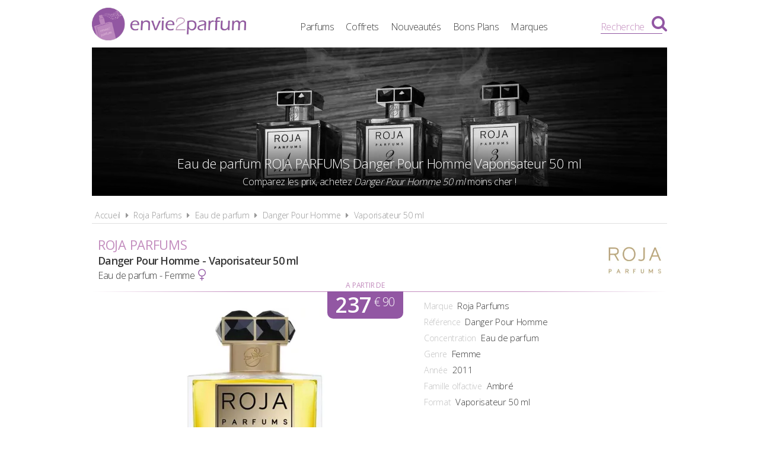

--- FILE ---
content_type: text/html; charset=UTF-8
request_url: https://www.envie2parfum.fr/roja-parfums/eau-de-parfum/danger-pour-homme-50-ml/7511
body_size: 5054
content:
<!DOCTYPE html> 
<html lang="fr" xmlns:og="http://ogp.me/ns#">
    <head>
        <meta http-equiv="Content-Type" content="text/html; charset=utf-8" /> 
        <title>Danger Pour Homme 50 ml Eau de parfum Roja Parfums pas cher</title>
        <meta name="description" content="Comparez les prix du parfum Roja Parfums Danger Pour Homme 50 ml et trouvez où l'acheter au meilleur prix, avec Envie2Parfum.fr le comparateur de prix 100..." /> 
         
        <meta name="robots" content="noodp" /> 
        <meta property="og:title" content="Danger Pour Homme 50 ml Eau de parfum Roja Parfums pas cher" /> 
        <meta property="og:description" content="Comparez les prix du parfum Roja Parfums Danger Pour Homme 50 ml et trouvez où l'acheter au meilleur prix, avec Envie2Parfum.fr le comparateur de prix 100% Parfums" /> 
        <meta property="og:type" content="article" /> 
         
        <meta property="og:url" content="https://www.envie2parfum.fr/roja-parfums/eau-de-parfum/danger-pour-homme-50-ml/7511" />
        <meta property="og:locale" content="fr_FR" />
        <meta property="og:site_name" content="Envie2Parfum.fr" />
        <meta name="viewport" content="width=device-width, initial-scale=1, minimum-scale=1, maximum-scale=5" />
        <link rel="canonical" href="https://www.envie2parfum.fr/roja-parfums/eau-de-parfum/danger-pour-homme-50-ml/7511">                <link href="/img/favicon.png" type="image/x-icon" rel="icon"/><link href="/img/favicon.png" type="image/x-icon" rel="shortcut icon"/>        <link rel="preconnect" href="https://fonts.googleapis.com">
        <link rel="preconnect" href="https://fonts.gstatic.com" crossorigin>
        <link href="https://fonts.googleapis.com/css2?family=Open+Sans:wght@300;400;600&display=swap" rel="stylesheet preload" as="style">
        <link href="/css/site.css?1727895201" rel="stylesheet preload" type="text/css" as="style"/>
        <link href="/css/vendors.css?1717951714" rel="stylesheet" type="text/css" defer/>
        <link media="screen and (min-width: 768px)" href="/css/responsive.css?1727895201" rel="stylesheet preload" type="text/css" as="style" defer/>
        <link rel="alternate" type="application/rss+xml" title="RSS" href="https://www.envie2parfum.fr/rss/actualites.rss" />
                    </head>
    <body data-wr="/">
        <header class="header">
	<div class="wrapper">
		<a href="/" class="header-logo" title="Envie2Parfum.fr, Comparateur de prix 100% Parfums">Envie2Parfum.fr</a>		<ul class="header-menu">
            <li><a href="/tous-les-parfums" title="Tous les parfums">Parfums</a></li>
            <li><a href="/tous-les-coffrets" title="Tous les coffrets parfum">Coffrets</a></li>
			<li><a href="/tous-les-parfums/nouveautes" title="Les nouveaux parfums">Nouveautés</a></li>
			<li><a href="/promotions-et-bons-plans-parfums-beaute" title="Promotions &amp; Bons Plans Parfums">Bons Plans</a></li>
			<li><a href="/marques-parfums" title="Les marques de parfum">Marques</a></li>
		</ul>
		<i class="fa fa-bars header-menu-icon"></i>
		<div class="header-menu-mask"></div>
		<div class="header-search">
			<div class="wrapper">
			<form action="/recherche/go" novalidate="novalidate" id="searchForm" method="post" accept-charset="utf-8"><div style="display:none;"><input type="hidden" name="_method" value="POST"/></div>			<input name="data[Recherche][recherche]" class="hs-field" placeholder="Rechercher une marque, un parfum..." type="text" id="RechercheRecherche"/>			<button class="hs-btn" aria-label="Rechercher" type="submit"><i class="fa fa-search"></i></button>			</form>		
			</div>
			<div class="header-search-mask"></div>
		</div>
		<span class="header-search-txt">Recherche</span>
		<i class="fa fa-search header-search-icon"></i>
	</div>
</header>        <div class="container"><div itemscope itemtype="http://schema.org/Product" >

			<span itemprop="name" class="hid">ROJA PARFUMS Danger Pour Homme 50 ml</span>
	<span itemprop="description" class="hid">Eau de parfum ROJA PARFUMS Danger Pour Homme 50 ml</span>

	<div class="wrapper">
		<div class="bans">
			<img src="/img/marques/thumbs/roja-banniere-1636040766_970x250.jpg"  width="970" height="250" class="bw" alt="Eau de parfum Roja Parfums Danger Pour Homme 50 ml pas chère" >			<h1 class="bans-titre"><span>Eau de parfum ROJA PARFUMS Danger Pour Homme Vaporisateur 50 ml</span></h1>
			<h2 class="bans-stitre">Comparez les prix, achetez <strong>Danger Pour Homme 50 ml</strong> moins cher !</h2>
			<div class="bans-mask"></div>
		</div>
		<nav class="fil">
			<ul itemscope itemtype="http://schema.org/BreadcrumbList">
				<li><a href="/" title="Envie2Parfum.fr, comparateur de prix 100% parfums">Accueil</a></li>
				<li class="sep"><i class="fa fa-caret-right"></i></li>
				<li itemscope itemprop="itemListElement" itemtype="http://schema.org/ListItem">
										<a href="/roja-parfums" id="/roja-parfums" itemid="roja-parfums" title="La marque de parfum Roja Parfums" itemscope itemtype="http://schema.org/Thing" itemprop="item"><span itemprop="name">Roja Parfums</span></a>
					<meta itemprop="position" content="1" />
				</li>
				<li class="sep"><i class="fa fa-caret-right"></i></li>
				<li itemscope itemprop="itemListElement" itemtype="http://schema.org/ListItem">
										<a href="/roja-parfums/eau-de-parfum" id="/roja-parfums/eau-de-parfum" itemid="roja-parfums-eau-de-parfum" title="Eaux de parfum Roja Parfums" itemscope itemtype="http://schema.org/Thing" itemprop="item"><span itemprop="name">Eau de parfum</span></a>
					<meta itemprop="position" content="2" />
				</li>
				<li class="sep"><i class="fa fa-caret-right"></i></li>
				<li itemscope itemprop="itemListElement" itemtype="http://schema.org/ListItem">
										<a href="/roja-parfums/eau-de-parfum/danger-pour-homme" id="/roja-parfums/eau-de-parfum/danger-pour-homme" itemid="roja-parfums-eau-de-parfum-danger-pour-homme" title="Eaux de parfum Roja Parfums Danger Pour Homme" itemscope itemtype="http://schema.org/Thing" itemprop="item"><span itemprop="name">Danger Pour Homme</span></a>
					<meta itemprop="position" content="2" />
				</li>
				<li class="sep"><i class="fa fa-caret-right"></i></li>
				<li itemscope itemprop="itemListElement" itemtype="http://schema.org/ListItem">
										<a href="/roja-parfums/eau-de-parfum/danger-pour-homme-50-ml/7511" id="/roja-parfums/eau-de-parfum/danger-pour-homme-50-ml/7511" itemid="p7511" title="Eaux de parfum Roja Parfums Danger Pour Homme 50 ml" itemscope itemtype="http://schema.org/Thing" itemprop="item"><span itemprop="name">Vaporisateur 50 ml</span></a>
					<meta itemprop="position" content="3" />
				</li>
			</ul>
		</nav>

		
		<div class="prodf-header">
			<a href="/roja-parfums" class="prodf-logo">
				<img src="/img/marques/thumbs/roja-logo-1636040766_0x80.jpg"  width="158" height="80" alt="logo Roja Parfums" >			</a>
			<h2 class="prodf-libelle">
				<strong>Roja Parfums</strong> <span>Danger Pour Homme - Vaporisateur 50 ml</span>
				<em>Eau de parfum - Femme <i class="fa fa-venus"></i></em>
			</h2>
		</div>

		<div class="prodf">
			<span class="hid" itemprop="url">https://www.envie2parfum.fr/roja-parfums/eau-de-parfum/danger-pour-homme-50-ml/7511</span>			<span class="hid" itemprop="sku">5060270292234</span>			<span class="hid" itemprop="gtin13">5060270292234</span>
			<div class="prodf-img">
								<img src="/img/parfums/thumbs/roja-parfums-50-ml-1636116903_0x350.jpg"  width="238" height="350" alt="Eau de parfum Roja Parfums Danger Pour Homme 50 ml" itemprop="image" >			</div>

			<div class="prodf-prix" itemprop="offers" itemscope itemtype="http://schema.org/AggregateOffer">
				<meta itemprop="priceCurrency" content="EUR" />
														<span class="lib"><a href="/go/px/65951" target="_blank" rel="sponsored">A partir de</a></span>
					<span class="px"><a href="/go/px/65951" target="_blank" rel="sponsored">237<sup>&euro; 90</sup></a></span>
					<span class="px-hidden" itemprop="lowPrice">237.9</span>
					<span class="px-hidden" itemprop="highPrice">325.99</span>					<span class="hid" itemprop="offerCount">3</span>
							</div>

			<div class="prodf-data">
				<ul class="prodf-infos">
					<li><label>Marque</label><span itemprop="brand" itemtype="https://schema.org/Brand" itemscope>Roja Parfums<meta itemprop="name" content="Roja Parfums" /></span></li>
					<li><label>Référence</label><span itemprop="model">Danger Pour Homme</span></li>
					<li><label>Concentration</label><span itemprop="category">Eau de parfum</span></li>
					<li><label>Genre</label><span>Femme</span></li>
					<li><label>Année</label><span itemprop="releaseDate">2011</span></li>					<li><label>Famille olfactive</label>Ambré</li>					<li><label>Format</label><span>Vaporisateur 50 ml</span></li>
				</ul>

				<ul class="prodf-actions">
					<li class="prodf-action-alerte tip" data-popup="alerte-popup" tip-content="Le parfum <strong>Danger Pour Homme</strong> est <strong>trop cher</strong> ? Soyez informé de la <strong>baisse de prix</strong> en créant une alerte" title="Soyez informé de la baisse de prix du parfum en créant une alerte"><i class="fa fa-bell fa-fw"></i><span>Parfum trop cher ?</span><span>Soyez informé de la baisse du prix de ce parfum Roja Parfums !</span></li>	
				</ul>
				    <div class="alerte-popup to-popup">
	<p class="popup-titre">Créer une alerte prix</p>
	<p class="popup-stitre">Soyez immédiatement informé de la baisse de prix du produit</p>
            <div class="notif notif-info"><p><strong>ROJA PARFUMS Danger Pour Homme Eau de parfum - Vaporisateur 50 ml</strong><br>Le meilleur prix est actuellement de <strong>237,90 &euro;</strong></p></div>
    	<div class="popup-content">
		<form action="/alertes/creer" id="formAlerte" class="popup-form" autocomplete="off" method="post" accept-charset="utf-8"><div style="display:none;"><input type="hidden" name="_method" value="POST"/></div>        <input type="hidden" name="data[Alerte][produit_id]" value="7511" id="AlerteProduitId"/>        <input type="hidden" name="data[Alerte][coffret_id]" value="0" id="AlerteCoffretId"/>		<div class="popup-form-result"></div>
		<div class="popup-form-fields">
			<div class="input text required"><i class="fa fa-euro fa-fw" title="A partir de quel prix souhaitez-vous être alerté ?"></i><input name="data[Alerte][prix]" placeholder="A partir de quel prix souhaitez-vous être alerté ?" type="text" id="AlertePrix" required="required"/></div>			<div class="input email required"><i class="fa fa-envelope fa-fw" title="Veuillez indiquer votre adresse email"></i><input name="data[Alerte][email]" placeholder="Veuillez saisir votre adresse email" maxlength="255" type="email" id="AlerteEmail" required="required"/></div>			<div class="submit"><input type="submit" value="Créer une alerte"/></div>	
		</div>
		</form>	
	</div>
</div>				<a href="#" class="prodf-btn-px">Comparer les prix</a>
							</div>
		</div>

		<div class="sec sec-white prodf-comp">
			<h3 class="prodf-titre">Comparateur de prix <span>ROJA PARFUMS Danger Pour Homme 50 ml</span></h3>
																																								<div class="prodf-px on">
							<a href="/go/px/65951" target="_blank" rel="sponsored">
								<span class="prodf-px-logo"><img src="/img/site/pixel.png"  width="225" height="50" class="img-off" alt="Acheter le parfum Roja Parfums Danger Pour Homme chez Notino" data-src="marchands/thumbs/notino-logo_0x50.png" ></span>
								<span class="prodf-px-date">Prix mis à jour le <span>02/12/2025 à 20h40</span></span>
								<!-- <span class="prodf-px-prix">237,90 &euro;<sup>*</sup></span> -->
								<span class="prodf-px-prix">
									237,90 &euro;<sup>*</sup>
									<span class="prodf-px-prix-100ml">475,80 &euro; / 100 ml</span>
								</span>
								<span class="prodf-px-btn">Voir<span> l'offre</span></span>
							</a>
						</div>
																																												<div class="prodf-px ">
							<a href="/go/px/74228" target="_blank" rel="sponsored">
								<span class="prodf-px-logo"><img src="/img/site/pixel.png"  width="263" height="47" class="img-off" alt="Acheter le parfum Roja Parfums Danger Pour Homme chez ParfumsMoinsChers.com" data-src="marchands/thumbs/parfums-moins-cher-logo_0x50.png" ></span>
								<span class="prodf-px-date">Prix mis à jour le <span>02/12/2025 à 20h41</span></span>
								<!-- <span class="prodf-px-prix">272,99 &euro;<sup>*</sup></span> -->
								<span class="prodf-px-prix">
									272,99 &euro;<sup>*</sup>
									<span class="prodf-px-prix-100ml">545,98 &euro; / 100 ml</span>
								</span>
								<span class="prodf-px-btn">Voir<span> l'offre</span></span>
							</a>
						</div>
																																												<div class="prodf-px ">
							<a href="/go/px/248504" target="_blank" rel="sponsored">
								<span class="prodf-px-logo"><img src="/img/site/pixel.png"  width="159" height="50" class="img-off" alt="Acheter le parfum Roja Parfums Danger Pour Homme chez Maison des Fragrances" data-src="marchands/thumbs/maison-des-fragrances-logo-1742993787_0x50.png" ></span>
								<span class="prodf-px-date">Prix mis à jour le <span>02/12/2025 à 20h39</span></span>
								<!-- <span class="prodf-px-prix">325,99 &euro;<sup>*</sup></span> -->
								<span class="prodf-px-prix">
									325,99 &euro;<sup>*</sup>
									<span class="prodf-px-prix-100ml">651,98 &euro; / 100 ml</span>
								</span>
								<span class="prodf-px-btn">Voir<span> l'offre</span></span>
							</a>
						</div>
																			<p class="prodf-px-legende">
					<sup>*</sup>Les liens ci-dessus sont des liens d'affiliation pour lesquels nous pouvons être rémunérés. <br>
					Les prix affichés ne tiennent pas compte des frais de livraison éventuels. <br>
					Renseignez-vous auprès des marchands pour en savoir plus.
				</p>
				<br>
					</div>

		
		
		
		<div class="content tac">
		<a href="/roja-parfums/eau-de-parfum/danger-pour-homme" title="Danger Pour Homme Eau de parfum Roja Parfums" class="btn btn-gris">En savoir plus sur Danger Pour Homme de Roja Parfums</a>		</div>	
		
		
	
<div class="promos-ban">
	<div class="promos-slider">
				<a href="https://www.envie2parfum.fr/go/ba/115" target="_blank" class="promo-ban" rel="sponsored" title="Adopt : 3 parfums achetés = le 4ème offert"><img src="/img/site/pixel.png"  width="728" height="90" class="img-off img-off-desk" alt="Adopt : 3 parfums achetés = le 4ème offert" data-src="bannieres/1741604034-728x90.gif" ></a>
				<a href="https://www.envie2parfum.fr/go/ba/128" target="_blank" class="promo-ban" rel="sponsored" title="Parféor : -15% avec le code ENVIE2PARFUM"><img src="/img/site/pixel.png"  width="728" height="90" class="img-off img-off-desk" alt="Parféor : -15% avec le code ENVIE2PARFUM" data-src="bannieres/1757058568-728x90.gif" ></a>
				<a href="https://www.envie2parfum.fr/go/ba/124" target="_blank" class="promo-ban" rel="sponsored" title="Flaconi : Jusqu'à -50% sur les produits de beauté les plus tendances"><img src="/img/site/pixel.png"  width="728" height="90" class="img-off img-off-desk" alt="Flaconi : Jusqu'à -50% sur les produits de beauté les plus tendances" data-src="bannieres/thumbs/1741624523-728x90_728x90.jpg" ></a>
				
	</div>
</div>
<div class="promos-img">
	<div class="promos-img promos-slider">
				<a href="https://www.envie2parfum.fr/go/ba/115" target="_blank" class="promo-img" rel="sponsored" title="Adopt : 3 parfums achetés = le 4ème offert"><img src="/img/site/pixel.png"  width="300" height="250" class="img-off img-off-mob" alt="Adopt : 3 parfums achetés = le 4ème offert" data-src="bannieres/1741604034-300x250.gif" ></a>
				<a href="https://www.envie2parfum.fr/go/ba/128" target="_blank" class="promo-img" rel="sponsored" title="Parféor : -15% avec le code ENVIE2PARFUM"><img src="/img/site/pixel.png"  width="300" height="250" class="img-off img-off-mob" alt="Parféor : -15% avec le code ENVIE2PARFUM" data-src="bannieres/1757264952-300x250.gif" ></a>
				<a href="https://www.envie2parfum.fr/go/ba/124" target="_blank" class="promo-img" rel="sponsored" title="Flaconi : Jusqu'à -50% sur les produits de beauté les plus tendances"><img src="/img/site/pixel.png"  width="300" height="250" class="img-off img-off-mob" alt="Flaconi : Jusqu'à -50% sur les produits de beauté les plus tendances" data-src="bannieres/thumbs/1741624523-300x250_300x250.jpg" ></a>
				
	</div>
</div>

		
					<div class="prodf-titre">
				Autres Eaux de parfum <span>ROJA PARFUMS Femme</span>
			</div>

			<div class="prodf-autres">
																			<a href="/roja-parfums/eau-de-parfum/reckless-50-ml/7526" title="Eaux de parfum Roja Parfums Reckless Pour Femme aux meilleurs prix" class="mark-mod">
						<span class="mark-mod-img"><img src="/img/site/pixel.png"  width="62" height="100" class="img-off" alt="Eaux de parfum Roja Parfums Reckless Pour Femme pas chers" data-src="parfums/thumbs/roja-parfums-reckless-1636123700_0x100.jpg" ></span>
						<span class="mark-mod-mar">Roja Parfums</span>
						<span class="mark-mod-lib">Reckless Pour Femme</span>
						<span class="mark-mod-typ">Eau de parfum Femme (2011)</span>
						<span class="mark-mod-px">à partir de <span>254<sup>&euro; 99</sup></span></span>
						<span class="mark-mod-gen"><i class="fa fa-venus" title="Eau de parfum Femme"></i></span>
					</a>
																			<a href="/roja-parfums/eau-de-parfum/enigma-aoud-50-ml/7515" title="Eaux de parfum Roja Parfums Enigma Aoud aux meilleurs prix" class="mark-mod">
						<span class="mark-mod-img"><img src="/img/site/pixel.png"  width="62" height="100" class="img-off" alt="Eaux de parfum Roja Parfums Enigma Aoud pas chers" data-src="parfums/thumbs/roja-parfums-enigma-aoud-1636118421_0x100.jpg" ></span>
						<span class="mark-mod-mar">Roja Parfums</span>
						<span class="mark-mod-lib">Enigma Aoud</span>
						<span class="mark-mod-typ">Eau de parfum Femme (2018)</span>
						<span class="mark-mod-px">à partir de <span>249<sup>&euro; 99</sup></span></span>
						<span class="mark-mod-gen"><i class="fa fa-venus" title="Eau de parfum Femme"></i></span>
					</a>
																			<a href="/roja-parfums/eau-de-parfum/elixir-edition-speciale-100-ml/7522" title="Eaux de parfum Roja Parfums Elixir Edition Spéciale aux meilleurs prix" class="mark-mod">
						<span class="mark-mod-img"><img src="/img/site/pixel.png"  width="49" height="100" class="img-off" alt="Eaux de parfum Roja Parfums Elixir Edition Spéciale pas chers" data-src="parfums/thumbs/roja-parfums-elixir-edition-speciale-1636122088_0x100.jpg" ></span>
						<span class="mark-mod-mar">Roja Parfums</span>
						<span class="mark-mod-lib">Elixir Edition Spéciale</span>
						<span class="mark-mod-typ">Eau de parfum Femme (2019)</span>
						<span class="mark-mod-px">à partir de <span>178<sup>&euro; 37</sup></span></span>
						<span class="mark-mod-gen"><i class="fa fa-venus" title="Eau de parfum Femme"></i></span>
					</a>
																			<a href="/roja-parfums/eau-de-parfum/danger-essence-de-parfum-100-ml/8411" title="Eaux de parfum Roja Parfums Danger Essence de Parfum aux meilleurs prix" class="mark-mod">
						<span class="mark-mod-img"><img src="/img/site/pixel.png"  width="45" height="100" class="img-off" alt="Eaux de parfum Roja Parfums Danger Essence de Parfum pas chers" data-src="parfums/thumbs/roja-parfums-danger-essence-de-parfum-1647522877_0x100.jpg" ></span>
						<span class="mark-mod-mar">Roja Parfums</span>
						<span class="mark-mod-lib">Danger Essence de Parfum</span>
						<span class="mark-mod-typ">Eau de parfum Femme (2021)</span>
						<span class="mark-mod-px">à partir de <span>192<sup>&euro; 99</sup></span></span>
						<span class="mark-mod-gen"><i class="fa fa-venus" title="Eau de parfum Femme"></i></span>
					</a>
																			<a href="/roja-parfums/eau-de-parfum/enigma-essence-de-parfum-100-ml/8412" title="Eaux de parfum Roja Parfums Enigma Essence De Parfum aux meilleurs prix" class="mark-mod">
						<span class="mark-mod-img"><img src="/img/site/pixel.png"  width="54" height="100" class="img-off" alt="Eaux de parfum Roja Parfums Enigma Essence De Parfum pas chers" data-src="parfums/thumbs/roja-parfums-enigma-essence-de-parfum-1647523258_0x100.jpg" ></span>
						<span class="mark-mod-mar">Roja Parfums</span>
						<span class="mark-mod-lib">Enigma Essence De Parfum</span>
						<span class="mark-mod-typ">Eau de parfum Femme (2021)</span>
						<span class="mark-mod-px">à partir de <span>189<sup>&euro; 99</sup></span></span>
						<span class="mark-mod-gen"><i class="fa fa-venus" title="Eau de parfum Femme"></i></span>
					</a>
								<a href="/roja-parfums/eau-de-parfum" title="Toutes les eaux de parfum Roja Parfums aux meilleurs prix" class="mark-mod mark-mod-all">
					<span><img src="/img/site/pixel.png"  width="40" height="50" class="img-off" alt="Toutes les eaux de parfum Roja Parfums aux meilleurs prix" data-src="site/thumbs/picto-e2p_0x50.png" ></span>
					<span>Toutes les eaux de parfum <strong>Roja Parfums</strong></span>
				</a>
			</div>
		
		<div class="clear"></div>
	</div>
</div></div>
                <footer class="footer">
	<div class="wrapper">
		<ul class="footer-menu">
			<li><a href="/actualites" title="Les actualités des parfums">Actualités</a></li>
									<li><a href="https://www.envie2parfum.fr/pages/envie2parfum-comparateur-de-prix-parfums/1" title="Envie2Parfum.fr, comparateur de prix 100% parfums">A propos</a></li>
									<li><a href="https://www.envie2parfum.fr/pages/conditions-generales-d-utilisation/2" title="Conditions d&#039;utilisation">Conditions d&#039;utilisation</a></li>
									<li><a href="https://www.envie2parfum.fr/pages/notre-politique-relative-aux-cookies/5" title="Cookies">Cookies</a></li>
									<li><a href="https://www.envie2parfum.fr/plan-du-site" title="Plan du site">Plan du site</a></li>
									<li><a href="https://www.envie2parfum.fr/pages/nous-contacter/4" title="Contact">Contact</a></li>
					</ul>
		<div class="footer-txt">
			<p><i class="fa fa-quote-right"></i>En quelques mots</p>
			<p>Envie2Parfum.fr est un comparateur de prix<br>dédié aux parfums et aux eaux de toilette.<br>Profitez des meilleurs prix du moment.<br>Achetez vos parfums moins chers.</p>
		</div>
		<div class="footer-stats">
						<p><i class="fa fa-pie-chart"></i>Quelques chiffres</p>
			<ul>
				<li><strong>72</strong> visiteurs ces 30 dernières minutes</li>
				<li><strong>49</strong> marchands partenaires</li>
				<li><strong>17116</strong> parfums et eaux de toilette</li>
				<li><strong>53513</strong> prix référencés</li>
			</ul>
		</div>
		<div class="footer-social">
			<p>Suivez-nous !</p>
			<ul>
				<li><a href="https://www.facebook.com/envie2parfum/" target="_blank" rel="noopener" title="Envie2Parfum.fr sur Facebook" rel="noreferrer"><i class="fa fa-facebook-square"></i></a></li>
				<li><a href="https://www.instagram.com/envie2parfum.fr" target="_blank" rel="noopener" title="Envie2Parfum.fr sur Instagram" rel="noreferrer"><i class="fa fa-instagram"></i></a></li>
				<li><a href="https://www.pinterest.fr/envie2parfum/" target="_blank" rel="noopener" title="Envie2Parfum.fr sur Pinterest" rel="noreferrer"><i class="fa fa-pinterest-square"></i></a></li>
				<li><a href="https://www.youtube.com/channel/UC9U3q6zPvdIvVGZUayTnCcw" target="_blank" rel="noopener" title="Envie2Parfum.fr sur YouTube" rel="noreferrer"><i class="fa fa-youtube-play"></i></a></li>
				<li><a href="https://twitter.com/envie2parfum" target="_blank" rel="noopener" title="Envie2Parfum.fr sur Twitter"><i class="fa fa-twitter-square" rel="noreferrer"></i></a></li>
			</ul>
		</div>
		<div class="footer-leg">©2025 Envie2Parfum.fr. Tous droits réservés.</div>	
	</div>
</footer>                <script src="/js/site.min.js?1718873055" defer></script>
    </body>
</html>

--- FILE ---
content_type: text/css
request_url: https://www.envie2parfum.fr/css/site.css?1727895201
body_size: 16699
content:
html,body,div,span,applet,object,iframe,h1,h2,h3,h4,h5,h6,p,blockquote,pre,a,abbr,acronym,address,big,cite,code,del,dfn,em,img,ins,kbd,q,s,samp,small,strike,strong,sub,sup,tt,var,b,u,i,center,dl,dt,dd,ol,ul,li,fieldset,form,label,legend,table,caption,tbody,tfoot,thead,tr,th,td,article,aside,canvas,details,embed,figure,figcaption,footer,header,hgroup,menu,nav,output,ruby,section,summary,time,mark,audio,video{margin:0;padding:0;border:0;font:inherit;font-size:100%;vertical-align:baseline}html{line-height:1}ol,ul{list-style:none}table{border-collapse:collapse;border-spacing:0}caption,th,td{text-align:left;font-weight:normal;vertical-align:middle}q,blockquote{quotes:none}q:before,q:after,blockquote:before,blockquote:after{content:"";content:none}a img{border:none}article,aside,details,figcaption,figure,footer,header,hgroup,main,menu,nav,section,summary{display:block}/*!
 *  Font Awesome 4.7.0 by @davegandy - http://fontawesome.io - @fontawesome
 *  License - http://fontawesome.io/license (Font: SIL OFL 1.1, CSS: MIT License)
 */@font-face{font-family:'FontAwesome';src:url("../fonts/fontawesome-webfont.eot?v=4.7.0");src:url("../fonts/fontawesome-webfont.eot?#iefix&v=4.7.0") format("embedded-opentype"),url("../fonts/fontawesome-webfont.woff2?v=4.7.0") format("woff2"),url("../fonts/fontawesome-webfont.woff?v=4.7.0") format("woff"),url("../fonts/fontawesome-webfont.ttf?v=4.7.0") format("truetype"),url("../fonts/fontawesome-webfont.svg?v=4.7.0#fontawesomeregular") format("svg");font-weight:normal;font-style:normal;font-display:swap}.fa{display:inline-block;font:normal normal normal 14px/1 FontAwesome;font-size:inherit;text-rendering:auto;-webkit-font-smoothing:antialiased;-moz-osx-font-smoothing:grayscale}.fa-lg{font-size:1.33333em;line-height:.75em;vertical-align:-15%}.fa-2x{font-size:2em}.fa-3x{font-size:3em}.fa-4x{font-size:4em}.fa-5x{font-size:5em}.fa-fw{width:1.28571em;text-align:center}.fa-ul{padding-left:0;margin-left:2.14286em;list-style-type:none}.fa-ul>li{position:relative}.fa-li{position:absolute;left:-2.14286em;width:2.14286em;top:.14286em;text-align:center}.fa-li.fa-lg{left:-1.85714em}.fa-border{padding:.2em .25em .15em;border:solid 0.08em #eee;border-radius:.1em}.fa-pull-left{float:left}.fa-pull-right{float:right}.fa.fa-pull-left{margin-right:.3em}.fa.fa-pull-right{margin-left:.3em}.pull-right{float:right}.pull-left{float:left}.fa.pull-left{margin-right:.3em}.fa.pull-right{margin-left:.3em}.fa-spin{-webkit-animation:fa-spin 2s infinite linear;animation:fa-spin 2s infinite linear}.fa-pulse{-webkit-animation:fa-spin 1s infinite steps(8);animation:fa-spin 1s infinite steps(8)}@-webkit-keyframes fa-spin{0%{-webkit-transform:rotate(0deg);transform:rotate(0deg)}100%{-webkit-transform:rotate(359deg);transform:rotate(359deg)}}@keyframes fa-spin{0%{-webkit-transform:rotate(0deg);transform:rotate(0deg)}100%{-webkit-transform:rotate(359deg);transform:rotate(359deg)}}.fa-rotate-90{-ms-filter:"progid:DXImageTransform.Microsoft.BasicImage(rotation=1)";-webkit-transform:rotate(90deg);-ms-transform:rotate(90deg);transform:rotate(90deg)}.fa-rotate-180{-ms-filter:"progid:DXImageTransform.Microsoft.BasicImage(rotation=2)";-webkit-transform:rotate(180deg);-ms-transform:rotate(180deg);transform:rotate(180deg)}.fa-rotate-270{-ms-filter:"progid:DXImageTransform.Microsoft.BasicImage(rotation=3)";-webkit-transform:rotate(270deg);-ms-transform:rotate(270deg);transform:rotate(270deg)}.fa-flip-horizontal{-ms-filter:"progid:DXImageTransform.Microsoft.BasicImage(rotation=0, mirror=1)";-webkit-transform:scale(-1, 1);-ms-transform:scale(-1, 1);transform:scale(-1, 1)}.fa-flip-vertical{-ms-filter:"progid:DXImageTransform.Microsoft.BasicImage(rotation=2, mirror=1)";-webkit-transform:scale(1, -1);-ms-transform:scale(1, -1);transform:scale(1, -1)}:root .fa-rotate-90,:root .fa-rotate-180,:root .fa-rotate-270,:root .fa-flip-horizontal,:root .fa-flip-vertical{filter:none}.fa-stack{position:relative;display:inline-block;width:2em;height:2em;line-height:2em;vertical-align:middle}.fa-stack-1x,.fa-stack-2x{position:absolute;left:0;width:100%;text-align:center}.fa-stack-1x{line-height:inherit}.fa-stack-2x{font-size:2em}.fa-inverse{color:#fff}.fa-glass:before{content:""}.fa-music:before{content:""}.fa-search:before{content:""}.fa-envelope-o:before{content:""}.fa-heart:before{content:""}.fa-star:before{content:""}.fa-star-o:before{content:""}.fa-user:before{content:""}.fa-film:before{content:""}.fa-th-large:before{content:""}.fa-th:before{content:""}.fa-th-list:before{content:""}.fa-check:before{content:""}.fa-remove:before,.fa-close:before,.fa-times:before{content:""}.fa-search-plus:before{content:""}.fa-search-minus:before{content:""}.fa-power-off:before{content:""}.fa-signal:before{content:""}.fa-gear:before,.fa-cog:before{content:""}.fa-trash-o:before{content:""}.fa-home:before{content:""}.fa-file-o:before{content:""}.fa-clock-o:before{content:""}.fa-road:before{content:""}.fa-download:before{content:""}.fa-arrow-circle-o-down:before{content:""}.fa-arrow-circle-o-up:before{content:""}.fa-inbox:before{content:""}.fa-play-circle-o:before{content:""}.fa-rotate-right:before,.fa-repeat:before{content:""}.fa-refresh:before{content:""}.fa-list-alt:before{content:""}.fa-lock:before{content:""}.fa-flag:before{content:""}.fa-headphones:before{content:""}.fa-volume-off:before{content:""}.fa-volume-down:before{content:""}.fa-volume-up:before{content:""}.fa-qrcode:before{content:""}.fa-barcode:before{content:""}.fa-tag:before{content:""}.fa-tags:before{content:""}.fa-book:before{content:""}.fa-bookmark:before{content:""}.fa-print:before{content:""}.fa-camera:before{content:""}.fa-font:before{content:""}.fa-bold:before{content:""}.fa-italic:before{content:""}.fa-text-height:before{content:""}.fa-text-width:before{content:""}.fa-align-left:before{content:""}.fa-align-center:before{content:""}.fa-align-right:before{content:""}.fa-align-justify:before{content:""}.fa-list:before{content:""}.fa-dedent:before,.fa-outdent:before{content:""}.fa-indent:before{content:""}.fa-video-camera:before{content:""}.fa-photo:before,.fa-image:before,.fa-picture-o:before{content:""}.fa-pencil:before{content:""}.fa-map-marker:before{content:""}.fa-adjust:before{content:""}.fa-tint:before{content:""}.fa-edit:before,.fa-pencil-square-o:before{content:""}.fa-share-square-o:before{content:""}.fa-check-square-o:before{content:""}.fa-arrows:before{content:""}.fa-step-backward:before{content:""}.fa-fast-backward:before{content:""}.fa-backward:before{content:""}.fa-play:before{content:""}.fa-pause:before{content:""}.fa-stop:before{content:""}.fa-forward:before{content:""}.fa-fast-forward:before{content:""}.fa-step-forward:before{content:""}.fa-eject:before{content:""}.fa-chevron-left:before{content:""}.fa-chevron-right:before{content:""}.fa-plus-circle:before{content:""}.fa-minus-circle:before{content:""}.fa-times-circle:before{content:""}.fa-check-circle:before{content:""}.fa-question-circle:before{content:""}.fa-info-circle:before{content:""}.fa-crosshairs:before{content:""}.fa-times-circle-o:before{content:""}.fa-check-circle-o:before{content:""}.fa-ban:before{content:""}.fa-arrow-left:before{content:""}.fa-arrow-right:before{content:""}.fa-arrow-up:before{content:""}.fa-arrow-down:before{content:""}.fa-mail-forward:before,.fa-share:before{content:""}.fa-expand:before{content:""}.fa-compress:before{content:""}.fa-plus:before{content:""}.fa-minus:before{content:""}.fa-asterisk:before{content:""}.fa-exclamation-circle:before{content:""}.fa-gift:before{content:""}.fa-leaf:before{content:""}.fa-fire:before{content:""}.fa-eye:before{content:""}.fa-eye-slash:before{content:""}.fa-warning:before,.fa-exclamation-triangle:before{content:""}.fa-plane:before{content:""}.fa-calendar:before{content:""}.fa-random:before{content:""}.fa-comment:before{content:""}.fa-magnet:before{content:""}.fa-chevron-up:before{content:""}.fa-chevron-down:before{content:""}.fa-retweet:before{content:""}.fa-shopping-cart:before{content:""}.fa-folder:before{content:""}.fa-folder-open:before{content:""}.fa-arrows-v:before{content:""}.fa-arrows-h:before{content:""}.fa-bar-chart-o:before,.fa-bar-chart:before{content:""}.fa-twitter-square:before{content:""}.fa-facebook-square:before{content:""}.fa-camera-retro:before{content:""}.fa-key:before{content:""}.fa-gears:before,.fa-cogs:before{content:""}.fa-comments:before{content:""}.fa-thumbs-o-up:before{content:""}.fa-thumbs-o-down:before{content:""}.fa-star-half:before{content:""}.fa-heart-o:before{content:""}.fa-sign-out:before{content:""}.fa-linkedin-square:before{content:""}.fa-thumb-tack:before{content:""}.fa-external-link:before{content:""}.fa-sign-in:before{content:""}.fa-trophy:before{content:""}.fa-github-square:before{content:""}.fa-upload:before{content:""}.fa-lemon-o:before{content:""}.fa-phone:before{content:""}.fa-square-o:before{content:""}.fa-bookmark-o:before{content:""}.fa-phone-square:before{content:""}.fa-twitter:before{content:""}.fa-facebook-f:before,.fa-facebook:before{content:""}.fa-github:before{content:""}.fa-unlock:before{content:""}.fa-credit-card:before{content:""}.fa-feed:before,.fa-rss:before{content:""}.fa-hdd-o:before{content:""}.fa-bullhorn:before{content:""}.fa-bell:before{content:""}.fa-certificate:before{content:""}.fa-hand-o-right:before{content:""}.fa-hand-o-left:before{content:""}.fa-hand-o-up:before{content:""}.fa-hand-o-down:before{content:""}.fa-arrow-circle-left:before{content:""}.fa-arrow-circle-right:before{content:""}.fa-arrow-circle-up:before{content:""}.fa-arrow-circle-down:before{content:""}.fa-globe:before{content:""}.fa-wrench:before{content:""}.fa-tasks:before{content:""}.fa-filter:before{content:""}.fa-briefcase:before{content:""}.fa-arrows-alt:before{content:""}.fa-group:before,.fa-users:before{content:""}.fa-chain:before,.fa-link:before{content:""}.fa-cloud:before{content:""}.fa-flask:before{content:""}.fa-cut:before,.fa-scissors:before{content:""}.fa-copy:before,.fa-files-o:before{content:""}.fa-paperclip:before{content:""}.fa-save:before,.fa-floppy-o:before{content:""}.fa-square:before{content:""}.fa-navicon:before,.fa-reorder:before,.fa-bars:before{content:""}.fa-list-ul:before{content:""}.fa-list-ol:before{content:""}.fa-strikethrough:before{content:""}.fa-underline:before{content:""}.fa-table:before{content:""}.fa-magic:before{content:""}.fa-truck:before{content:""}.fa-pinterest:before{content:""}.fa-pinterest-square:before{content:""}.fa-google-plus-square:before{content:""}.fa-google-plus:before{content:""}.fa-money:before{content:""}.fa-caret-down:before{content:""}.fa-caret-up:before{content:""}.fa-caret-left:before{content:""}.fa-caret-right:before{content:""}.fa-columns:before{content:""}.fa-unsorted:before,.fa-sort:before{content:""}.fa-sort-down:before,.fa-sort-desc:before{content:""}.fa-sort-up:before,.fa-sort-asc:before{content:""}.fa-envelope:before{content:""}.fa-linkedin:before{content:""}.fa-rotate-left:before,.fa-undo:before{content:""}.fa-legal:before,.fa-gavel:before{content:""}.fa-dashboard:before,.fa-tachometer:before{content:""}.fa-comment-o:before{content:""}.fa-comments-o:before{content:""}.fa-flash:before,.fa-bolt:before{content:""}.fa-sitemap:before{content:""}.fa-umbrella:before{content:""}.fa-paste:before,.fa-clipboard:before{content:""}.fa-lightbulb-o:before{content:""}.fa-exchange:before{content:""}.fa-cloud-download:before{content:""}.fa-cloud-upload:before{content:""}.fa-user-md:before{content:""}.fa-stethoscope:before{content:""}.fa-suitcase:before{content:""}.fa-bell-o:before{content:""}.fa-coffee:before{content:""}.fa-cutlery:before{content:""}.fa-file-text-o:before{content:""}.fa-building-o:before{content:""}.fa-hospital-o:before{content:""}.fa-ambulance:before{content:""}.fa-medkit:before{content:""}.fa-fighter-jet:before{content:""}.fa-beer:before{content:""}.fa-h-square:before{content:""}.fa-plus-square:before{content:""}.fa-angle-double-left:before{content:""}.fa-angle-double-right:before{content:""}.fa-angle-double-up:before{content:""}.fa-angle-double-down:before{content:""}.fa-angle-left:before{content:""}.fa-angle-right:before{content:""}.fa-angle-up:before{content:""}.fa-angle-down:before{content:""}.fa-desktop:before{content:""}.fa-laptop:before{content:""}.fa-tablet:before{content:""}.fa-mobile-phone:before,.fa-mobile:before{content:""}.fa-circle-o:before{content:""}.fa-quote-left:before{content:""}.fa-quote-right:before{content:""}.fa-spinner:before{content:""}.fa-circle:before{content:""}.fa-mail-reply:before,.fa-reply:before{content:""}.fa-github-alt:before{content:""}.fa-folder-o:before{content:""}.fa-folder-open-o:before{content:""}.fa-smile-o:before{content:""}.fa-frown-o:before{content:""}.fa-meh-o:before{content:""}.fa-gamepad:before{content:""}.fa-keyboard-o:before{content:""}.fa-flag-o:before{content:""}.fa-flag-checkered:before{content:""}.fa-terminal:before{content:""}.fa-code:before{content:""}.fa-mail-reply-all:before,.fa-reply-all:before{content:""}.fa-star-half-empty:before,.fa-star-half-full:before,.fa-star-half-o:before{content:""}.fa-location-arrow:before{content:""}.fa-crop:before{content:""}.fa-code-fork:before{content:""}.fa-unlink:before,.fa-chain-broken:before{content:""}.fa-question:before{content:""}.fa-info:before{content:""}.fa-exclamation:before{content:""}.fa-superscript:before{content:""}.fa-subscript:before{content:""}.fa-eraser:before{content:""}.fa-puzzle-piece:before{content:""}.fa-microphone:before{content:""}.fa-microphone-slash:before{content:""}.fa-shield:before{content:""}.fa-calendar-o:before{content:""}.fa-fire-extinguisher:before{content:""}.fa-rocket:before{content:""}.fa-maxcdn:before{content:""}.fa-chevron-circle-left:before{content:""}.fa-chevron-circle-right:before{content:""}.fa-chevron-circle-up:before{content:""}.fa-chevron-circle-down:before{content:""}.fa-html5:before{content:""}.fa-css3:before{content:""}.fa-anchor:before{content:""}.fa-unlock-alt:before{content:""}.fa-bullseye:before{content:""}.fa-ellipsis-h:before{content:""}.fa-ellipsis-v:before{content:""}.fa-rss-square:before{content:""}.fa-play-circle:before{content:""}.fa-ticket:before{content:""}.fa-minus-square:before{content:""}.fa-minus-square-o:before{content:""}.fa-level-up:before{content:""}.fa-level-down:before{content:""}.fa-check-square:before{content:""}.fa-pencil-square:before{content:""}.fa-external-link-square:before{content:""}.fa-share-square:before{content:""}.fa-compass:before{content:""}.fa-toggle-down:before,.fa-caret-square-o-down:before{content:""}.fa-toggle-up:before,.fa-caret-square-o-up:before{content:""}.fa-toggle-right:before,.fa-caret-square-o-right:before{content:""}.fa-euro:before,.fa-eur:before{content:""}.fa-gbp:before{content:""}.fa-dollar:before,.fa-usd:before{content:""}.fa-rupee:before,.fa-inr:before{content:""}.fa-cny:before,.fa-rmb:before,.fa-yen:before,.fa-jpy:before{content:""}.fa-ruble:before,.fa-rouble:before,.fa-rub:before{content:""}.fa-won:before,.fa-krw:before{content:""}.fa-bitcoin:before,.fa-btc:before{content:""}.fa-file:before{content:""}.fa-file-text:before{content:""}.fa-sort-alpha-asc:before{content:""}.fa-sort-alpha-desc:before{content:""}.fa-sort-amount-asc:before{content:""}.fa-sort-amount-desc:before{content:""}.fa-sort-numeric-asc:before{content:""}.fa-sort-numeric-desc:before{content:""}.fa-thumbs-up:before{content:""}.fa-thumbs-down:before{content:""}.fa-youtube-square:before{content:""}.fa-youtube:before{content:""}.fa-xing:before{content:""}.fa-xing-square:before{content:""}.fa-youtube-play:before{content:""}.fa-dropbox:before{content:""}.fa-stack-overflow:before{content:""}.fa-instagram:before{content:""}.fa-flickr:before{content:""}.fa-adn:before{content:""}.fa-bitbucket:before{content:""}.fa-bitbucket-square:before{content:""}.fa-tumblr:before{content:""}.fa-tumblr-square:before{content:""}.fa-long-arrow-down:before{content:""}.fa-long-arrow-up:before{content:""}.fa-long-arrow-left:before{content:""}.fa-long-arrow-right:before{content:""}.fa-apple:before{content:""}.fa-windows:before{content:""}.fa-android:before{content:""}.fa-linux:before{content:""}.fa-dribbble:before{content:""}.fa-skype:before{content:""}.fa-foursquare:before{content:""}.fa-trello:before{content:""}.fa-female:before{content:""}.fa-male:before{content:""}.fa-gittip:before,.fa-gratipay:before{content:""}.fa-sun-o:before{content:""}.fa-moon-o:before{content:""}.fa-archive:before{content:""}.fa-bug:before{content:""}.fa-vk:before{content:""}.fa-weibo:before{content:""}.fa-renren:before{content:""}.fa-pagelines:before{content:""}.fa-stack-exchange:before{content:""}.fa-arrow-circle-o-right:before{content:""}.fa-arrow-circle-o-left:before{content:""}.fa-toggle-left:before,.fa-caret-square-o-left:before{content:""}.fa-dot-circle-o:before{content:""}.fa-wheelchair:before{content:""}.fa-vimeo-square:before{content:""}.fa-turkish-lira:before,.fa-try:before{content:""}.fa-plus-square-o:before{content:""}.fa-space-shuttle:before{content:""}.fa-slack:before{content:""}.fa-envelope-square:before{content:""}.fa-wordpress:before{content:""}.fa-openid:before{content:""}.fa-institution:before,.fa-bank:before,.fa-university:before{content:""}.fa-mortar-board:before,.fa-graduation-cap:before{content:""}.fa-yahoo:before{content:""}.fa-google:before{content:""}.fa-reddit:before{content:""}.fa-reddit-square:before{content:""}.fa-stumbleupon-circle:before{content:""}.fa-stumbleupon:before{content:""}.fa-delicious:before{content:""}.fa-digg:before{content:""}.fa-pied-piper-pp:before{content:""}.fa-pied-piper-alt:before{content:""}.fa-drupal:before{content:""}.fa-joomla:before{content:""}.fa-language:before{content:""}.fa-fax:before{content:""}.fa-building:before{content:""}.fa-child:before{content:""}.fa-paw:before{content:""}.fa-spoon:before{content:""}.fa-cube:before{content:""}.fa-cubes:before{content:""}.fa-behance:before{content:""}.fa-behance-square:before{content:""}.fa-steam:before{content:""}.fa-steam-square:before{content:""}.fa-recycle:before{content:""}.fa-automobile:before,.fa-car:before{content:""}.fa-cab:before,.fa-taxi:before{content:""}.fa-tree:before{content:""}.fa-spotify:before{content:""}.fa-deviantart:before{content:""}.fa-soundcloud:before{content:""}.fa-database:before{content:""}.fa-file-pdf-o:before{content:""}.fa-file-word-o:before{content:""}.fa-file-excel-o:before{content:""}.fa-file-powerpoint-o:before{content:""}.fa-file-photo-o:before,.fa-file-picture-o:before,.fa-file-image-o:before{content:""}.fa-file-zip-o:before,.fa-file-archive-o:before{content:""}.fa-file-sound-o:before,.fa-file-audio-o:before{content:""}.fa-file-movie-o:before,.fa-file-video-o:before{content:""}.fa-file-code-o:before{content:""}.fa-vine:before{content:""}.fa-codepen:before{content:""}.fa-jsfiddle:before{content:""}.fa-life-bouy:before,.fa-life-buoy:before,.fa-life-saver:before,.fa-support:before,.fa-life-ring:before{content:""}.fa-circle-o-notch:before{content:""}.fa-ra:before,.fa-resistance:before,.fa-rebel:before{content:""}.fa-ge:before,.fa-empire:before{content:""}.fa-git-square:before{content:""}.fa-git:before{content:""}.fa-y-combinator-square:before,.fa-yc-square:before,.fa-hacker-news:before{content:""}.fa-tencent-weibo:before{content:""}.fa-qq:before{content:""}.fa-wechat:before,.fa-weixin:before{content:""}.fa-send:before,.fa-paper-plane:before{content:""}.fa-send-o:before,.fa-paper-plane-o:before{content:""}.fa-history:before{content:""}.fa-circle-thin:before{content:""}.fa-header:before{content:""}.fa-paragraph:before{content:""}.fa-sliders:before{content:""}.fa-share-alt:before{content:""}.fa-share-alt-square:before{content:""}.fa-bomb:before{content:""}.fa-soccer-ball-o:before,.fa-futbol-o:before{content:""}.fa-tty:before{content:""}.fa-binoculars:before{content:""}.fa-plug:before{content:""}.fa-slideshare:before{content:""}.fa-twitch:before{content:""}.fa-yelp:before{content:""}.fa-newspaper-o:before{content:""}.fa-wifi:before{content:""}.fa-calculator:before{content:""}.fa-paypal:before{content:""}.fa-google-wallet:before{content:""}.fa-cc-visa:before{content:""}.fa-cc-mastercard:before{content:""}.fa-cc-discover:before{content:""}.fa-cc-amex:before{content:""}.fa-cc-paypal:before{content:""}.fa-cc-stripe:before{content:""}.fa-bell-slash:before{content:""}.fa-bell-slash-o:before{content:""}.fa-trash:before{content:""}.fa-copyright:before{content:""}.fa-at:before{content:""}.fa-eyedropper:before{content:""}.fa-paint-brush:before{content:""}.fa-birthday-cake:before{content:""}.fa-area-chart:before{content:""}.fa-pie-chart:before{content:""}.fa-line-chart:before{content:""}.fa-lastfm:before{content:""}.fa-lastfm-square:before{content:""}.fa-toggle-off:before{content:""}.fa-toggle-on:before{content:""}.fa-bicycle:before{content:""}.fa-bus:before{content:""}.fa-ioxhost:before{content:""}.fa-angellist:before{content:""}.fa-cc:before{content:""}.fa-shekel:before,.fa-sheqel:before,.fa-ils:before{content:""}.fa-meanpath:before{content:""}.fa-buysellads:before{content:""}.fa-connectdevelop:before{content:""}.fa-dashcube:before{content:""}.fa-forumbee:before{content:""}.fa-leanpub:before{content:""}.fa-sellsy:before{content:""}.fa-shirtsinbulk:before{content:""}.fa-simplybuilt:before{content:""}.fa-skyatlas:before{content:""}.fa-cart-plus:before{content:""}.fa-cart-arrow-down:before{content:""}.fa-diamond:before{content:""}.fa-ship:before{content:""}.fa-user-secret:before{content:""}.fa-motorcycle:before{content:""}.fa-street-view:before{content:""}.fa-heartbeat:before{content:""}.fa-venus:before{content:""}.fa-mars:before{content:""}.fa-mercury:before{content:""}.fa-intersex:before,.fa-transgender:before{content:""}.fa-transgender-alt:before{content:""}.fa-venus-double:before{content:""}.fa-mars-double:before{content:""}.fa-venus-mars:before{content:""}.fa-mars-stroke:before{content:""}.fa-mars-stroke-v:before{content:""}.fa-mars-stroke-h:before{content:""}.fa-neuter:before{content:""}.fa-genderless:before{content:""}.fa-facebook-official:before{content:""}.fa-pinterest-p:before{content:""}.fa-whatsapp:before{content:""}.fa-server:before{content:""}.fa-user-plus:before{content:""}.fa-user-times:before{content:""}.fa-hotel:before,.fa-bed:before{content:""}.fa-viacoin:before{content:""}.fa-train:before{content:""}.fa-subway:before{content:""}.fa-medium:before{content:""}.fa-yc:before,.fa-y-combinator:before{content:""}.fa-optin-monster:before{content:""}.fa-opencart:before{content:""}.fa-expeditedssl:before{content:""}.fa-battery-4:before,.fa-battery:before,.fa-battery-full:before{content:""}.fa-battery-3:before,.fa-battery-three-quarters:before{content:""}.fa-battery-2:before,.fa-battery-half:before{content:""}.fa-battery-1:before,.fa-battery-quarter:before{content:""}.fa-battery-0:before,.fa-battery-empty:before{content:""}.fa-mouse-pointer:before{content:""}.fa-i-cursor:before{content:""}.fa-object-group:before{content:""}.fa-object-ungroup:before{content:""}.fa-sticky-note:before{content:""}.fa-sticky-note-o:before{content:""}.fa-cc-jcb:before{content:""}.fa-cc-diners-club:before{content:""}.fa-clone:before{content:""}.fa-balance-scale:before{content:""}.fa-hourglass-o:before{content:""}.fa-hourglass-1:before,.fa-hourglass-start:before{content:""}.fa-hourglass-2:before,.fa-hourglass-half:before{content:""}.fa-hourglass-3:before,.fa-hourglass-end:before{content:""}.fa-hourglass:before{content:""}.fa-hand-grab-o:before,.fa-hand-rock-o:before{content:""}.fa-hand-stop-o:before,.fa-hand-paper-o:before{content:""}.fa-hand-scissors-o:before{content:""}.fa-hand-lizard-o:before{content:""}.fa-hand-spock-o:before{content:""}.fa-hand-pointer-o:before{content:""}.fa-hand-peace-o:before{content:""}.fa-trademark:before{content:""}.fa-registered:before{content:""}.fa-creative-commons:before{content:""}.fa-gg:before{content:""}.fa-gg-circle:before{content:""}.fa-tripadvisor:before{content:""}.fa-odnoklassniki:before{content:""}.fa-odnoklassniki-square:before{content:""}.fa-get-pocket:before{content:""}.fa-wikipedia-w:before{content:""}.fa-safari:before{content:""}.fa-chrome:before{content:""}.fa-firefox:before{content:""}.fa-opera:before{content:""}.fa-internet-explorer:before{content:""}.fa-tv:before,.fa-television:before{content:""}.fa-contao:before{content:""}.fa-500px:before{content:""}.fa-amazon:before{content:""}.fa-calendar-plus-o:before{content:""}.fa-calendar-minus-o:before{content:""}.fa-calendar-times-o:before{content:""}.fa-calendar-check-o:before{content:""}.fa-industry:before{content:""}.fa-map-pin:before{content:""}.fa-map-signs:before{content:""}.fa-map-o:before{content:""}.fa-map:before{content:""}.fa-commenting:before{content:""}.fa-commenting-o:before{content:""}.fa-houzz:before{content:""}.fa-vimeo:before{content:""}.fa-black-tie:before{content:""}.fa-fonticons:before{content:""}.fa-reddit-alien:before{content:""}.fa-edge:before{content:""}.fa-credit-card-alt:before{content:""}.fa-codiepie:before{content:""}.fa-modx:before{content:""}.fa-fort-awesome:before{content:""}.fa-usb:before{content:""}.fa-product-hunt:before{content:""}.fa-mixcloud:before{content:""}.fa-scribd:before{content:""}.fa-pause-circle:before{content:""}.fa-pause-circle-o:before{content:""}.fa-stop-circle:before{content:""}.fa-stop-circle-o:before{content:""}.fa-shopping-bag:before{content:""}.fa-shopping-basket:before{content:""}.fa-hashtag:before{content:""}.fa-bluetooth:before{content:""}.fa-bluetooth-b:before{content:""}.fa-percent:before{content:""}.fa-gitlab:before{content:""}.fa-wpbeginner:before{content:""}.fa-wpforms:before{content:""}.fa-envira:before{content:""}.fa-universal-access:before{content:""}.fa-wheelchair-alt:before{content:""}.fa-question-circle-o:before{content:""}.fa-blind:before{content:""}.fa-audio-description:before{content:""}.fa-volume-control-phone:before{content:""}.fa-braille:before{content:""}.fa-assistive-listening-systems:before{content:""}.fa-asl-interpreting:before,.fa-american-sign-language-interpreting:before{content:""}.fa-deafness:before,.fa-hard-of-hearing:before,.fa-deaf:before{content:""}.fa-glide:before{content:""}.fa-glide-g:before{content:""}.fa-signing:before,.fa-sign-language:before{content:""}.fa-low-vision:before{content:""}.fa-viadeo:before{content:""}.fa-viadeo-square:before{content:""}.fa-snapchat:before{content:""}.fa-snapchat-ghost:before{content:""}.fa-snapchat-square:before{content:""}.fa-pied-piper:before{content:""}.fa-first-order:before{content:""}.fa-yoast:before{content:""}.fa-themeisle:before{content:""}.fa-google-plus-circle:before,.fa-google-plus-official:before{content:""}.fa-fa:before,.fa-font-awesome:before{content:""}.fa-handshake-o:before{content:""}.fa-envelope-open:before{content:""}.fa-envelope-open-o:before{content:""}.fa-linode:before{content:""}.fa-address-book:before{content:""}.fa-address-book-o:before{content:""}.fa-vcard:before,.fa-address-card:before{content:""}.fa-vcard-o:before,.fa-address-card-o:before{content:""}.fa-user-circle:before{content:""}.fa-user-circle-o:before{content:""}.fa-user-o:before{content:""}.fa-id-badge:before{content:""}.fa-drivers-license:before,.fa-id-card:before{content:""}.fa-drivers-license-o:before,.fa-id-card-o:before{content:""}.fa-quora:before{content:""}.fa-free-code-camp:before{content:""}.fa-telegram:before{content:""}.fa-thermometer-4:before,.fa-thermometer:before,.fa-thermometer-full:before{content:""}.fa-thermometer-3:before,.fa-thermometer-three-quarters:before{content:""}.fa-thermometer-2:before,.fa-thermometer-half:before{content:""}.fa-thermometer-1:before,.fa-thermometer-quarter:before{content:""}.fa-thermometer-0:before,.fa-thermometer-empty:before{content:""}.fa-shower:before{content:""}.fa-bathtub:before,.fa-s15:before,.fa-bath:before{content:""}.fa-podcast:before{content:""}.fa-window-maximize:before{content:""}.fa-window-minimize:before{content:""}.fa-window-restore:before{content:""}.fa-times-rectangle:before,.fa-window-close:before{content:""}.fa-times-rectangle-o:before,.fa-window-close-o:before{content:""}.fa-bandcamp:before{content:""}.fa-grav:before{content:""}.fa-etsy:before{content:""}.fa-imdb:before{content:""}.fa-ravelry:before{content:""}.fa-eercast:before{content:""}.fa-microchip:before{content:""}.fa-snowflake-o:before{content:""}.fa-superpowers:before{content:""}.fa-wpexplorer:before{content:""}.fa-meetup:before{content:""}.sr-only{position:absolute;width:1px;height:1px;padding:0;margin:-1px;overflow:hidden;clip:rect(0, 0, 0, 0);border:0}.sr-only-focusable:active,.sr-only-focusable:focus{position:static;width:auto;height:auto;margin:0;overflow:visible;clip:auto}*{-moz-box-sizing:border-box;-webkit-box-sizing:border-box;box-sizing:border-box}html{height:100%}body{position:relative;height:100%;margin:0;padding:60px 0 0 0;background:#fff;font-family:'Open Sans', sans-serif;font-weight:300;font-size:14px;letter-spacing:-0.02em;line-height:1.4;color:#393939}a{color:#9257a3;font-weight:400;text-decoration:none;-moz-transition:color .15s;-o-transition:color .15s;-webkit-transition:color .15s;transition:color .15s}a:hover{color:#9257a3;text-decoration:none}.wrapper{position:relative;margin:0 auto;padding:0 10px}.wrapper-content{padding:0 10px}.clear{clear:both}.tac{text-align:center}.tal{text-align:left}.tar{text-align:right}.taj{text-align:justify}.fl{float:left}.fr{float:right}.rel{position:relative}.content{position:relative;padding-bottom:20px}.content h1,.content h2,.content h3,.content h4,.content h5,.content h6{line-height:1.1;font-weight:600;font-family:"Open Sans", sans-serif;letter-spacing:-0.04em;color:#393939;text-transform:none}.content h1{margin-top:0;margin-bottom:15px;font-size:22px;line-height:1.2;text-transform:none}.content h2{margin-top:20px;margin-bottom:15px;font-size:20px;color:#242424}.content h3{margin-top:20px;margin-bottom:15px;font-size:18px}.content h4{margin-top:20px;margin-bottom:15px;font-size:17px}.content h5{margin-top:20px;margin-bottom:15px;font-size:16px}.content h6{margin-top:20px;margin-bottom:15px;font-size:15px}.content p{margin-bottom:10px;line-height:1.6}.content strong{font-weight:600}.content em{font-style:italic}.content s{text-decoration:line-through}.content hr{margin:10px 0;border:0;height:1px;background:#efefef}.content ul{list-style:none;margin-bottom:10px}.content ul li{padding-left:10px}.content ul li::before{content:'-';margin-right:10px}.content blockquote{margin-left:20px;margin-right:0;margin-top:0;margin-bottom:10px;padding:10px 0 10px 20px;position:relative;font-style:italic;border-left:solid 4px #cccccc}.content pre{width:100%;padding:10px;border:solid 1px #ccc;font-family:Courier, monospace;white-space:pre-wrap;background:#FCFCFC;-moz-border-radius:3px;-webkit-border-radius:3px;border-radius:3px;-moz-background-clip:padding;-o-background-clip:padding-box;-webkit-background-clip:padding;background-clip:padding-box}.content .img-full{-moz-border-radius:4px;-webkit-border-radius:4px;border-radius:4px;display:block;width:100%;height:auto;margin:5px auto 10px}.content .img-gal{-moz-border-radius:4px;-webkit-border-radius:4px;border-radius:4px;display:block;width:100%;height:auto;margin:5px auto 10px}.content .img-line{-moz-border-radius:4px;-webkit-border-radius:4px;border-radius:4px;display:inline-block;width:auto;height:auto;max-width:94%;height:140px;margin:5px 5px 10px}.content .img-line-140{-moz-border-radius:4px;-webkit-border-radius:4px;border-radius:4px;display:inline-block;width:auto;height:auto;max-width:94%;max-height:140px;margin:5px 5px 10px}.content .img-line-220{-moz-border-radius:4px;-webkit-border-radius:4px;border-radius:4px;display:inline-block;width:auto;height:auto;max-width:94%;max-height:220px;margin:5px 5px 10px}.content .img-padding-10{margin:5px 10px 10px 10px}.content .img-padding-20{margin:5px 20px 10px 20px}.content .img-legende{position:relative}.content .img-legende figcaption{position:relative;bottom:0;left:0;right:0;font-size:0.9em;font-weight:300;color:#393939}.content .img-mag{display:inline-block;max-width:125px;max-height:35px;margin:10px 20px 15px}.content iframe{max-width:100%}.content figure{display:inline-block;text-align:center;margin-bottom:20px}.content figure img{margin-bottom:0 !important}.content figcaption{font-style:italic}.content figcaption a{color:#393939;font-weight:300}.content .fr-video{position:relative;display:block;padding-bottom:52.25%;padding-top:30px;height:0;overflow:hidden}.content .fr-video iframe,.content .fr-video object,.content .fr-video embed{position:absolute;top:0;left:0;display:block;width:100%;height:100%}.content .btn{display:inline-block;min-width:150px;min-height:28px;padding:5px 15px;-moz-border-radius:3px;-webkit-border-radius:3px;border-radius:3px;font-size:15px;line-height:1.2em;color:#fff !important;font-weight:300;text-transform:none;text-align:center;text-shadow:rgba(0,0,0,0.3) 0 1px 1px}.content .btn:hover{text-decoration:none}.content .btn-violet{background-color:#9257a3}.content .btn-gris{background-color:#2b2b2b}strong{font-weight:600}em{font-style:italic}.hid{display:none}.color-facebook{color:#3b5998}.color-twitter{color:#3cf}.color-google{color:#dd4b39}.color-pinterest{color:#cb2027}form{width:95%;margin:20px auto}div.input{position:relative;margin:0 0 10px 0;padding:0}div.input i{position:absolute;top:9px;left:10px;font-size:1.1em;color:#c38dbe}div.submit{margin:25px 0 5px 0;text-align:center}label{display:block;margin-bottom:5px;font-weight:300;color:#393939}.required label:after{content:'*';color:#e84c3d;font-size:1em}input,select,textarea{display:block;width:100%;padding:8px 10px 6px;font-family:inherit;font-size:1em;letter-spacing:-0.02em;border:1px solid #efefef;background:#fff;cursor:pointer;-moz-border-radius:3px;-webkit-border-radius:3px;border-radius:3px}textarea{height:90px;line-height:1.3}i+input{padding-left:2.7em}i+textarea{padding-left:2.7em}input:focus,select:focus,textarea:focus{border-color:#9257a3;outline-style:none}input[type=submit]{display:inline-block;width:auto;height:34px;padding:0 20px;border:none;-moz-border-radius:3px;-webkit-border-radius:3px;border-radius:3px;font-size:1em;line-height:34px;background-color:#9257a3;color:#fff;font-weight:400;text-transform:uppercase;text-align:center;text-shadow:rgba(0,0,0,0.3) 0 1px 1px}.form-error{color:#e84c3d;border:1px solid #e84c3d}.error-message{display:block;padding:5px 2px;margin-bottom:5px;font-size:0.95em;font-weight:500;color:#e84c3d}.error{color:#e84c3d;position:relative}.error p{color:#e84c3d}.success{color:#6ec828}.success p{color:#6ec828}.header{position:fixed;top:0;z-index:1001;width:100%;height:60px;background:#fff;text-align:center}.header.scroll{background:#fff;border-bottom:1px solid #9257a3}.header-logo{display:block;margin:7px auto 0;width:220px;height:50px;overflow:hidden;line-height:10000;background-image:url(../img/site/logo-envie2parfum.webp);background-size:100%;background-repeat:no-repeat}.header-menu{position:fixed;top:60px;left:0;width:100%;z-index:1001;margin-left:-100%;text-align:left;-moz-transition:all .15s ease-in-out;-o-transition:all .15s ease-in-out;-webkit-transition:all .15s ease-in-out;transition:all .15s ease-in-out}.header-menu li{display:block;padding:0 15px;line-height:34px;background-color:#9257a3;border-bottom:1px solid #c38dbe}.header-menu li:last-child{border-bottom:none}.header-menu li a{display:block;padding:5px 0;font-size:15px;font-weight:300;color:#fff}.header-menu.on{margin-left:0}.header-menu-icon{position:absolute;top:13px;left:10px;font-size:20px;line-height:22px;color:#9257a3;cursor:pointer}.header-menu-mask{display:none;position:fixed;top:60px;left:0;right:0;bottom:0;z-index:1000;background-color:rgba(51,51,51,0.4)}.header-menu-mask.on{display:block}.header-smenu{position:fixed;top:70px;right:0;z-index:1001;width:100%;height:auto;z-index:1001;margin-right:-100%;text-align:left;background-color:#9257a3;color:#fff;-moz-transition:all .15s ease-in-out;-o-transition:all .15s ease-in-out;-webkit-transition:all .15s ease-in-out;transition:all .15s ease-in-out}.header-smenu ul{padding:10px 5px;border-bottom:1px solid #c38dbe}.header-smenu ul:last-child{border-bottom:none}.header-smenu li{line-height:26px}.header-smenu li:first-child{line-height:34px}.header-smenu li:first-child a{font-weight:600;text-transform:uppercase}.header-smenu a{color:#fff}.header-smenu.on{margin-right:0}.header-search{position:fixed;top:60px;right:0;width:100%;height:70px;z-index:1001;margin-right:-100%;text-align:center;background-color:#9257a3;-moz-transition:all .15s ease-in-out;-o-transition:all .15s ease-in-out;-webkit-transition:all .15s ease-in-out;transition:all .15s ease-in-out}.header-search form{position:relative;margin:18px auto 18px}.header-search input{border:0;-moz-border-radius:0;-webkit-border-radius:0;border-radius:0;color:#393939;font-weight:300;padding-right:35px}.header-search input::placeholder{color:rgba(153,153,153,0.6);text-overflow:ellipsis}.header-search button{position:absolute;top:4px;right:-2px;font-size:22px;border:none;background:transparent;color:#9257a3}.header-search button span{display:none}.header-search.on{margin-right:0}.header-search.fancybox-margin{margin-right:-100%}.header-search-txt{display:none}.header-search-icon{position:absolute;top:12px;right:10px;font-size:22px;line-height:22px;color:#9257a3;cursor:pointer}.header-search-mask{display:none;position:fixed;top:130px;left:0;right:0;bottom:0;background-color:rgba(51,51,51,0.4)}.header-search.on .header-search-mask{display:block}.hs-field{border-width:0}.hs-result{width:100%;height:50px;overflow:hidden;position:relative}.hsr-titre{position:absolute;top:4px;left:0;right:0;display:block;color:#393939;font-size:13px;line-height:16px;font-weight:600;padding-top:5px;white-space:nowrap;overflow:hidden;text-overflow:ellipsis;width:auto;text-align:left;padding-left:110px}.hsr-stitre{position:absolute;top:26px;left:0;right:0;display:block;color:#393939;font-size:13px;line-height:14px;font-weight:300;white-space:nowrap;overflow:hidden;text-overflow:ellipsis;width:auto;text-align:left;padding-left:110px}.hsr-img{position:absolute;top:0;left:0;width:100px;height:50px;background-color:#fff;border-right:1px solid #efefef}.hsr-img img{position:absolute;top:0;right:0;bottom:0;left:0;margin:auto;max-width:65px;max-height:40px}.hsr-btn-go{height:26px;margin:auto;text-align:center;text-transform:none;font-size:13px;line-height:26px;font-weight:400;cursor:pointer;color:#fff;background-color:#c38dbe}.easy-autocomplete-container{position:absolute;top:40px;left:0px;right:0px;-moz-box-shadow:rgba(0,0,0,0.3) 1px 1px 3px;-webkit-box-shadow:rgba(0,0,0,0.3) 1px 1px 3px;box-shadow:rgba(0,0,0,0.3) 1px 1px 3px}.easy-autocomplete-container ul{position:relative}.container{margin-bottom:10px}.focus{display:none;position:relative;margin:0 auto 20px;width:280px;height:280px;-moz-border-radius:3px;-webkit-border-radius:3px;border-radius:3px;overflow:hidden;-moz-box-shadow:rgba(0,0,0,0.3) 1px 1px 3px;-webkit-box-shadow:rgba(0,0,0,0.3) 1px 1px 3px;box-shadow:rgba(0,0,0,0.3) 1px 1px 3px}.focus-img{position:relative;z-index:1000;cursor:pointer}.focus-stop{position:absolute;top:3px;right:7px;z-index:1001;cursor:pointer;font-size:1.2em;color:#fff}.footer{width:100%;height:auto;padding:15px 5px;background-color:#f6f6f6;color:#393939;font-weight:300;border-top:1px solid #9257a3}.footer-menu{margin-bottom:10px;text-align:center}.footer-menu li{display:inline-block;margin:0}.footer-menu a{display:inline-block;padding:4px 8px;font-size:16px;color:inherit;text-transform:uppercase;font-weight:400}.footer-social{margin-bottom:10px;text-align:center}.footer-social p{margin-bottom:2px;font-size:14px}.footer-social li{display:inline-block}.footer-social a{display:block;margin:0 4px;width:34px;height:34px;font-size:34px;color:#9257a3}.footer-stats{display:none}.footer-txt{display:none}.footer-leg{text-align:center;font-size:14px;margin-bottom:5px}.footer-leg p{display:inline;margin-right:2px}.banh{position:relative;width:100%;height:140px;overflow:hidden;margin-bottom:20px}.banh img{width:100%;height:auto;object-fit:fill}.banh-mask{position:absolute;bottom:0;left:0;right:0;z-index:900;height:60%;background-image:url('[data-uri]');background-size:100%;background-image:-webkit-gradient(linear, 50% 0%, 50% 100%, color-stop(0%, rgba(0,0,0,0)),color-stop(100%, #000000));background-image:-moz-linear-gradient(rgba(0,0,0,0),#000000);background-image:-webkit-linear-gradient(rgba(0,0,0,0),#000000);background-image:linear-gradient(rgba(0,0,0,0),#000000)}.banh-titre{position:absolute;bottom:50px;left:0;right:0;margin:auto;z-index:901;width:100%;padding:0 5px;color:#fff;font-size:20px;line-height:24px;letter-spacing:-0.02em;font-weight:600;text-align:center;text-shadow:rgba(0,0,0,0.5) 1px 1px 5px}.banh-stitre{position:absolute;bottom:12px;left:0;right:0;margin:auto;z-index:901;width:100%;padding:0 40px;color:#fff;font-size:15px;line-height:16px;letter-spacing:-0.02em;font-weight:300;text-align:center;text-shadow:rgba(0,0,0,0.5) 1px 1px 5px}.banh-stitre strong{font-weight:300}.bans{position:relative;width:100%;height:auto;min-height:60px;padding:10px 0;margin-bottom:20px;background-color:rgba(195,141,190,0.3);border-top:1px solid #9257a3;border-bottom:1px solid #c38dbe}.bans img{display:none}.bans-mask{display:none}.bans-titre{display:block;margin-bottom:5px;color:#393939;font-size:16px;line-height:24px;font-weight:600;text-align:center}.bans-titre span{display:inline-block;vertical-align:middle;line-height:normal}.bans-titre br{display:none;height:1px}.bans-stitre{display:block;color:#393939;font-size:14px;line-height:20px;font-weight:300;text-align:center}.titre,.actu-titre{position:relative;margin-top:10px !important;font-size:20px !important;text-align:center}.titre strong,.actu-titre strong{text-transform:uppercase}.titre span,.actu-titre span{text-transform:none;font-size:0.85em}a.link-all{display:block;margin:5px 0;padding:5px 10px;font-size:14px;font-weight:300;background-color:#9257a3;color:#fff;text-align:center;-moz-border-radius:3px;-webkit-border-radius:3px;border-radius:3px;text-transform:none}a.link-all strong{text-transform:none;font-weight:600}.content-txth{padding:0 1.5%}.intro{padding:10px 5px 20px;margin-bottom:20px;line-height:1.6;text-align:justify;border-bottom:1px solid #c38dbe}.filtres{position:relative;text-align:left;margin:0 0 20px 0}.filtres-btn{display:block;padding:5px 10px;background-color:#f6f6f6;color:#393939;text-align:left;-moz-border-radius:3px 3px 0 0;-webkit-border-radius:3px;border-radius:3px 3px 0 0;cursor:pointer}.filtres-btn:hover{color:#393939;background-color:#e9e9e9}.filtres-btn i:first-child{float:left;margin:2px 8px 0 0}.filtres-btn i:last-child{float:right;margin:2px 0 0 0}.filtres-form{position:relative;width:100%;max-height:0;overflow-y:auto;margin:0;padding:0;background-color:rgba(195,141,190,0.15);border:0px solid #f6f6f6;-moz-border-radius:0 0 3px 3px;-webkit-border-radius:0;border-radius:0 0 3px 3px;-moz-transition:all .15s ease-in-out;-o-transition:all .15s ease-in-out;-webkit-transition:all .15s ease-in-out;transition:all .15s ease-in-out}.filtres-titre{margin-bottom:5px;font-weight:600;font-size:0.95em}.filtres-fields{margin-bottom:10px}.filtres-cbx{margin-bottom:3px}.filtres-cbx input{display:none}.filtres-cbx label{display:inline-block;margin-bottom:0;cursor:pointer;color:#999;font-size:0.95em}.filtres-cbx i{float:left;margin:2px 8px 0 0;color:rgba(195,141,190,0.3)}.filtres-cbx i+i{float:left;margin:2px 8px 0 0;color:#999}.filtres-cbx img{float:left;margin:-1px 5px 0 0;height:20px;filter:progid:DXImageTransform.Microsoft.Alpha(Opacity=40);opacity:.4}.filtres-cbx.on label{color:#393939}.filtres-cbx.on i{color:#9257a3}.filtres-cbx.on img{filter:progid:DXImageTransform.Microsoft.Alpha(enabled=false);opacity:1}.filtres-tag{display:inline-block;margin:0 1px 1px 0}.filtres-tag input{display:none}.filtres-tag label{display:inline-block;height:22px;line-height:22px;font-size:0.95em;padding:0 6px;background-color:#e9e9e9;color:#999;-moz-border-radius:3px;-webkit-border-radius:3px;border-radius:3px;cursor:pointer}.filtres-tag.on label{background-color:#9257a3;color:#fff}.filtres-tag-forme img{float:left;height:20px;margin:1px 3px 0 0}.filtres-couleur{display:inline-block;height:28px;margin:0 1px 1px 0}.filtres-couleur input{display:none}.filtres-couleur label img{display:inline-block;width:22px;height:22px;-moz-border-radius:50%;-webkit-border-radius:50%;border-radius:50%;cursor:pointer;filter:progid:DXImageTransform.Microsoft.Alpha(Opacity=30);opacity:.3;-moz-transition:all .15s ease-in-out;-o-transition:all .15s ease-in-out;-webkit-transition:all .15s ease-in-out;transition:all .15s ease-in-out}.filtres-couleur label span{display:inline-block;width:22px;height:22px;-moz-border-radius:50%;-webkit-border-radius:50%;border-radius:50%;cursor:pointer;filter:progid:DXImageTransform.Microsoft.Alpha(Opacity=30);opacity:.3;-moz-transition:all .15s ease-in-out;-o-transition:all .15s ease-in-out;-webkit-transition:all .15s ease-in-out;transition:all .15s ease-in-out}.filtres-couleur label:hover img{filter:progid:DXImageTransform.Microsoft.Alpha(enabled=false);opacity:1}.filtres-couleur label:hover span{filter:progid:DXImageTransform.Microsoft.Alpha(enabled=false);opacity:1}.filtres-couleur.on label img{-moz-border-radius:50%;-webkit-border-radius:50%;border-radius:50%;filter:progid:DXImageTransform.Microsoft.Alpha(enabled=false);opacity:1}.filtres-couleur.on label span{-moz-border-radius:50%;-webkit-border-radius:50%;border-radius:50%;filter:progid:DXImageTransform.Microsoft.Alpha(enabled=false);opacity:1}.filtres-reset{position:absolute;top:5px;right:4px;display:none;width:auto;height:25px;line-height:25px;padding:0 6px;background-color:#fff;border:none;color:#999;font-family:inherit;font-size:0.9em;text-align:center;-moz-border-radius:3px;-webkit-border-radius:3px;border-radius:3px;cursor:pointer;-moz-transition:all .15s ease-in-out;-o-transition:all .15s ease-in-out;-webkit-transition:all .15s ease-in-out;transition:all .15s ease-in-out;overflow:hidden}.filtres-reset i{margin:0;font-size:1.4em;color:#e84c3d;line-height:25px}.filtres-reset span{float:left;color:#393939;line-height:25px;padding-right:10px}.filtres.on .filtres-btn{background-color:#9257a3;color:#fff}.filtres.on .filtres-form{max-height:none;padding:10px 10px 5px;border:1px solid #9257a3}.filtres.on .filtres-reset{display:block}.tri{text-align:center;font-weight:400;margin:0}.tri-form{width:100%;margin:0;padding:0}.tri-tag{display:inline-block;margin:0px}.tri-tag input{display:none}.tri-tag label{display:inline-block;height:22px;line-height:22px;font-size:14px;padding:0 6px;background-color:#f6f6f6;color:#393939;-moz-border-radius:3px;-webkit-border-radius:3px;border-radius:3px;cursor:pointer}.tri-tag i{float:right;margin-top:4px;margin-left:5px}.tri-tag.on label{background-color:#9257a3;color:#fff}.tri-tag:not(.on):hover label{background-color:#e9e9e9}.actush{position:relative;display:inline-block;margin:0 auto;width:100%;text-align:left;-moz-transition:all .15s ease-in-out;-o-transition:all .15s ease-in-out;-webkit-transition:all .15s ease-in-out;transition:all .15s ease-in-out}.actush a{color:#393939}.actuh{position:relative;display:block;margin-bottom:15px}.actuh-img{display:block;width:100%;height:auto;margin-bottom:10px;background-color:#fff;-moz-border-radius:3px;-webkit-border-radius:3px;border-radius:3px}.actuh-date{position:absolute;top:10px;left:10px;display:block;background-color:#fff;padding:7px 8px 4px 8px;margin-bottom:0px;font-family:"Open Sans",sans-serif;font-size:22px;font-weight:400;line-height:16px;color:#393939;text-align:center;-moz-border-radius:3px;-webkit-border-radius:3px;border-radius:3px;-moz-box-shadow:rgba(0,0,0,0.3) 1px 1px 3px;-webkit-box-shadow:rgba(0,0,0,0.3) 1px 1px 3px;box-shadow:rgba(0,0,0,0.3) 1px 1px 3px}.actuh-date span{display:block;font-size:15px}.actuh-titre{display:block;margin-bottom:5px;font-size:1em;font-weight:300}.actuh-tags{display:block;margin-bottom:5px}.actuh-tags span{display:inline-block;height:18px;line-height:18px;margin-right:2px;margin-bottom:2px;font-size:13px;padding:0 5px;background-color:#9257a3;color:#fff;-moz-border-radius:3px;-webkit-border-radius:3px;border-radius:3px}.actus-liste{text-align:center}.actus{position:relative;display:inline-block;margin:0 auto 20px;width:100%;text-align:left;-moz-transition:all .15s ease-in-out;-o-transition:all .15s ease-in-out;-webkit-transition:all .15s ease-in-out;transition:all .15s ease-in-out}.actus a{color:#393939}.actus-img{display:block;width:100%;height:auto;margin-bottom:10px;background-color:#fff;-moz-border-radius:3px;-webkit-border-radius:3px;border-radius:3px}.actus-date{position:absolute;top:10px;left:10px;display:block;background-color:#fff;padding:7px 8px 4px 8px;margin-bottom:0px;font-family:"Open Sans",sans-serif;font-size:22px;font-weight:400;line-height:16px;color:#393939;text-align:center;-moz-border-radius:3px;-webkit-border-radius:3px;border-radius:3px;-moz-box-shadow:rgba(0,0,0,0.3) 1px 1px 3px;-webkit-box-shadow:rgba(0,0,0,0.3) 1px 1px 3px;box-shadow:rgba(0,0,0,0.3) 1px 1px 3px}.actus-date span{display:block;font-size:15px}.actus-titre{display:block;margin-bottom:5px;font-size:1.1em;font-weight:600;text-transform:uppercase}.actus-tags,.actu-tags{display:block;margin-bottom:5px}.actus-tags span,.actu-tags span{display:inline-block;height:18px;line-height:18px;margin-right:2px;font-size:13px;padding:0 5px;background-color:#9257a3;color:#fff;-moz-border-radius:3px;-webkit-border-radius:3px;border-radius:3px}.actus-nbv,.actu-nbv{display:none;margin-right:5px;color:#9a9a9a}.actus-nbv i,.actu-nbv i{margin-right:5px}.actus-nbp,.actu-nbp{display:none;color:#9a9a9a}.actus-nbp i,.actu-nbp i{margin-right:5px}.actus-txt{display:block;padding:5px 0;font-weight:300}.actu-titre{padding-top:5px;margin-bottom:15px;font-weight:600;text-transform:uppercase !important}.actu-date{display:block;margin:0 0 5px 0;font-family:"Open Sans",sans-serif;text-align:center;color:#9a9a9a}.actu-tags{text-align:center;margin-bottom:25px}.actu-img{width:100%;height:auto;margin-bottom:10px;-moz-border-radius:3px;-webkit-border-radius:3px;border-radius:3px}.actu-partage{width:100%;height:40px;margin-top:20px;border-top:1px solid #efefef;padding:10px 0 0;text-align:left}.actu-partage .partage{float:right}.actu-partage ul{list-style:none;margin-bottom:5px !important}.actu-partage li{padding-left:0 !important}.actu-partage li::before{content:'';display:none}.actu-contenu img{max-width:100%}.actu-social{padding-top:10px}.actu-social p{padding:25px 0 20px;font-weight:700;text-align:center;font-size:1.05em;line-height:1.3em}.actu-social a{display:inline-block;margin:20px 5px 0}.actu-social i{font-size:35px;color:#9257a3}.pagination{position:relative;width:100%;height:50px;line-height:40px;margin-top:20px;border-top:1px solid #efefef;text-align:center;font-size:1em;font-weight:300;text-transform:uppercase;color:#999}.pagination a.prev,.pagination a.next{position:absolute;top:5px;display:inline-block;width:30px;height:28px;-moz-border-radius:3px;-webkit-border-radius:3px;border-radius:3px;font-size:1em;line-height:27px;background-color:#2b2b2b;color:#fff;font-weight:600;text-transform:uppercase;text-align:center;text-shadow:rgba(0,0,0,0.3) 0 1px 1px;cursor:pointer}.pagination a.prev:hover,.pagination a.next:hover{background-color:#9257a3;color:#fff}.pagination a.prev{left:0}.pagination a.next{right:0}.pagination .current{display:inline-block;margin:0 5px;color:#9257a3}.pagination a{display:inline-block;margin:0 5px;color:#393939;font-weight:400}.pagination a:hover{color:#9257a3}.pns{text-align:center}.pns-off{padding:5px 0 25px;text-align:center;font-size:1.3em;line-height:1.1;font-weight:300}.pn{display:block;margin:0 auto 20px;padding:20px 0 30px 0;text-align:center;color:#393939;border-bottom:1px solid #9257a3}.pn:last-child{border-bottom:0}.pn:hover{color:#393939}.pn-img{display:block;width:300px;height:250px;margin:0 auto 15px;background-color:#fff;-moz-border-radius:3px;-webkit-border-radius:3px;border-radius:3px}.pn-lib{display:block;margin-top:0 !important;margin-bottom:10px !important;font-family:"Open Sans",sans-serif !important;font-size:1.1em;font-weight:600;text-transform:uppercase !important}.pn-lib span{font-size:1em;color:#9257a3;font-weight:400;text-transform:uppercase}.pn-lib span:after{content:' : '}.pn-dat{display:block;margin-bottom:10px;font-weight:300;color:#999;font-style:italic}.pn-cod{display:block;margin-bottom:10px}.pn-cod span{display:inline-block;height:22px;line-height:22px;font-family:"Open Sans",sans-serif;font-weight:400;padding:0 5px;background-color:#9257a3;color:#fff;-moz-border-radius:3px;-webkit-border-radius:3px;border-radius:3px}.pn-txt{display:block;margin-bottom:10px;font-weight:400;color:#393939}.pn-btn{display:inline-block;padding:5px 10px;background-color:#9257a3;color:#fff;-moz-border-radius:3px;-webkit-border-radius:3px;border-radius:3px}.pn-off .pn-lib span{color:#aeaeae}.pn-off .pn-img{filter:grayscale(100%)}.pn-off .pn-cod span{background-color:#aeaeae}.pn-off .pn-btn{background-color:#aeaeae}.smenu{padding:10px 0 0 0;margin:0 0 10px 0}.smenu-btn{position:relative;display:block;width:100%;height:40px;line-height:40px;margin:0 0 5px 0;padding-left:15px;text-align:left;font-size:1.1em;color:#9257a3;border:1px solid #c38dbe;-moz-border-radius:15px;-webkit-border-radius:15px;border-radius:15px}.smenu-btn i{position:absolute;top:5px;right:15px;font-size:28px;color:#9257a3}.smenu-btn.two{padding:0;text-align:center}.prods-logo{display:block;width:220px;height:70px;max-height:70px;margin:0 auto;padding:15px 0;text-align:center}.prods-logo img{width:auto;height:auto;max-width:100%;max-height:40px;vertical-align:middle}.prods-nb{position:relative;display:block;margin:0 auto 10px;text-align:center;line-height:30px;color:#393939}.prods-nb strong{font-weight:600;font-size:1.1em;margin-right:3px;color:#9257a3}.prods-nb span{font-weight:600}.prods-liste{display:block;text-align:center;margin:5px auto 20px;padding:5px 10px;border:1px solid #9257a3;border-radius:4px}.prodsh{text-align:center;vertical-align:top}.prodsl{clear:both;text-align:center}.prodl{position:relative;display:inline-block;width:100%;height:130px;margin-bottom:10px;padding-right:90;text-align:left;color:#393939;border-top:1px solid #c38dbe;overflow:hidden;-moz-transition:all .15s ease-in-out;-o-transition:all .15s ease-in-out;-webkit-transition:all .15s ease-in-out;transition:all .15s ease-in-out}.prodl:hover{border-top:1px solid #9257a3}.prodl-img{position:absolute;top:15px;right:0;display:block;width:90px;height:110px;line-height:110px;text-align:center}.prodl-img img{width:auto;height:auto;max-height:100%;max-width:70%;margin:auto;vertical-align:middle}.prodl-mar{display:block;padding:15px 115px 3px 5px;color:#c38dbe;font-size:13px;font-weight:400;text-overflow:ellipsis;overflow:hidden;white-space:nowrap;text-transform:uppercase}.prodl-lib{display:block;padding:0 0 3px 5px;color:#393939;font-size:14px;font-weight:600;text-overflow:ellipsis;overflow:hidden;white-space:nowrap}.prodl-lib-coff{display:-webkit-box;padding:0 90px 3px 5px;color:#393939;font-size:14px;line-height:18px;font-weight:600;overflow:hidden;text-overflow:ellipsis;-webkit-line-clamp:3;-webkit-box-orient:vertical;height:54px;word-break:break-word}.prodl-con{display:block;padding:0 0 3px 5px;color:#393939;font-size:13px;font-weight:400;text-overflow:ellipsis;overflow:hidden;white-space:nowrap}.prodl-typ{display:block;padding:0 0 3px 5px;color:#393939;font-size:12px;font-weight:300;text-overflow:ellipsis;overflow:hidden;white-space:nowrap}.prodl-gen{position:absolute;top:10px;right:90px;font-size:20px;color:#9257a3}.prodl-pri{display:block;padding:0 90px 0 5px;color:#9257a3;font-weight:600;font-size:24px;font-family:"Open Sans",sans-serif}.prodl-pri sup{margin-left:4px;font-size:0.6em;font-weight:300;letter-spacing:-0.05em}.lprods-logo{display:block;text-align:center;margin:0 0 10px}.lprods-logo img{width:auto;height:auto;max-width:200px;max-height:50px;margin:20px auto 0}.lprods-nb{text-align:center}.lprods-titre{margin-top:20px;margin-bottom:10px;font-size:1.3em;font-weight:700;text-align:center}.lprods-titre a,.lprods-titre span{font-weight:700;color:#9257a3;text-decoration:none}.lprods-titre.tal{text-align:left}.lprods{list-style:none;margin-bottom:30px}.lprod{position:relative;padding:5px 5px 5px 100px;width:100%;height:90px;line-height:20px;background-color:#fff;border-bottom:1px solid #e0e0e0;overflow:hidden}.lprod a{display:block;color:#393939}.lprod a strong{display:block}.lprod a em{color:#c38dbe;font-style:normal;font-weight:400}.lprod-img{position:absolute;top:5px;left:5px;width:90px;height:80px;display:flex;align-items:center}.lprod-img img{width:auto;height:auto;max-width:80px;max-height:80px;margin:auto}.lprod-dat{display:block;padding-top:2px;line-height:18px}.lprod-gen{display:inline-block;font-size:20px;color:#9257a3}.lprod-prix{position:absolute;bottom:2px;right:5px;color:#c38dbe;font-size:12px;font-weight:300}.lprod-prix span{margin:0 0 0 6px;color:#9257a3;font-weight:600;font-size:24px;font-family:"Open Sans",sans-serif}.lprod-prix span sup{margin-left:4px;font-size:0.6em;font-weight:300;letter-spacing:-0.05em}.marksh{text-align:center;margin-bottom:15px}.markh{height:64px;line-height:64px}.markh img{display:inline-block;width:auto;height:auto;max-width:160px;max-height:48px;vertical-align:middle}.marksh-slider{position:relative;z-index:1;width:92%;height:70px;overflow:hidden;margin:0 auto 5px}.marksh-slider-btn{position:absolute;top:16px;z-index:2;width:32px;height:32px;color:#9257a3;font-size:32px;line-height:32px}.marksh-slider-prev{left:0;text-align:left}.marksh-slider-next{right:0;text-align:right}.marks-nb{position:relative;display:block;text-align:center;font-weight:400;line-height:30px;color:#393939}.marks-nb strong{font-weight:600;font-size:1.1em;margin-right:5px;color:#9257a3}.markl{margin:0 0 10px 0;padding:30px 0 20px;text-align:center;border-bottom:1px solid #c38dbe}.markl-logo{text-align:center}.markl-logo img{width:auto;height:auto;max-width:180px;max-height:40px;margin:0 auto 10px auto}.markl-tit{margin:0 0 15px 0;font-size:1.1em;font-weight:600;text-transform:uppercase}.markl-txt{height:auto;margin:0 0 10px 0;text-align:justify}.markl-link{display:block;margin:0 0 10px 0;padding:5px 10px;background-color:#c38dbe;color:#fff;text-align:center;-moz-border-radius:3px;-webkit-border-radius:3px;border-radius:3px}.markl-link em{text-transform:uppercase;font-style:normal}.markl-link:hover{background-color:#9257a3;color:#fff}.markl-link-off{display:block;padding:5px 10px;background-color:#f6f6f6;color:#393939;text-align:center;-moz-border-radius:3px;-webkit-border-radius:3px;border-radius:3px}.markl-link-off i{margin-left:5px}.markl-link-off:hover{background-color:#e9e9e9;color:#393939}.lmarks-logo{display:block;text-align:center;margin:0 0 10px}.lmarks-logo img{width:auto;height:auto;max-width:200px;max-height:50px;margin:20px auto 0}.lmarks-nb{text-align:center}.lmarks-titre{margin-top:20px;margin-bottom:10px;font-size:1.3em;font-weight:700;text-align:center}.lmarks-titre a,.lmarks-titre span{font-weight:700;color:#c38dbe;font-size:1.2em;text-decoration:none}.lmarks{list-style:none;margin-bottom:30px}.lmark{position:relative;padding:5px 5px 5px 130px;width:100%;height:60px;line-height:20px;background-color:#fff;border-bottom:1px solid #e0e0e0;overflow:hidden}.lmark a{display:block;color:#393939;color:#9257a3;font-weight:400;font-size:1.1em;line-height:50px}.lmark-img{position:absolute;top:5px;left:5px;width:120px;height:50px;display:flex;align-items:center}.lmark-img img{width:auto;height:auto;max-width:90px;max-height:40px;margin:auto}.mark-nav-typ{display:flex;flex-wrap:wrap;justify-content:space-around}.mark-nav-ite{display:flex;flex-direction:column;justify-content:center;align-items:center;border-radius:50%;border:1px solid #c38dbe;width:250px;height:250px;position:relative;margin:10px 0}.mark-nav-ite:hover{border:1px solid #9257a3}.mark-nav-ite:hover .mark-nav-mar{color:#9257a3}.mark-nav-img,.mark-nav-img img{width:auto;height:auto;max-width:180px;max-height:100px}.mark-nav-lib{text-transform:capitalize;font-weight:bold;margin-top:20px;color:#393939}.mark-nav-mar{text-transform:uppercase;color:#c38dbe;padding-top:5px;background:#fff}.mark-nav-lib,.mark-nav-mar{background:#fff;text-align:center}.mark{position:relative;text-align:center;margin:0 0 20px 0}.mark-logo{display:block;width:220px;height:80px;max-height:80px;margin:0 auto;padding:15px 0;text-align:center}.mark-logo img{width:auto;height:auto;max-width:100%;max-height:40px;vertical-align:middle}.mark-link-all{display:inline-block;margin:5px 0;padding:5px 10px;font-size:13px;background-color:#9257a3;color:#fff;text-align:center;-moz-border-radius:3px;-webkit-border-radius:3px;border-radius:3px;text-transform:none}.mark-link-all strong{text-transform:none;font-weight:600}.mark-link-all:hover{color:#fff}.mark-txt{position:relative;height:auto;margin:0 0 10px 0;text-align:justify}.mark-txt p{margin:0 0 10px 0}.mark-txt.mask{margin-bottom:20px;cursor:pointer;overflow:hidden;-moz-transition:height .3s ease-in-out;-o-transition:height .3s ease-in-out;-webkit-transition:height .3s ease-in-out;transition:height .3s ease-in-out}.mark-txt.mask::after{content:'Lire la suite ...';position:absolute;bottom:0px;left:0;display:block;width:100%;height:60px;line-height:85px;cursor:pointer;text-align:right;font-weight:600;background-image:url(../img/site/mark-txt-mask-60.png);background-position:top left;background-repeat:repeat-x;text-transform:uppercase;-moz-transition:opacity .3s ease-in-out;-o-transition:opacity .3s ease-in-out;-webkit-transition:opacity .3s ease-in-out;transition:opacity .3s ease-in-out}.mark-txt.mask.off{height:auto;margin-bottom:30px}.mark-txt.mask.off::after{filter:progid:DXImageTransform.Microsoft.Alpha(Opacity=0);opacity:0}.mark-link{display:block}.mark-link a{display:block;padding:5px 10px;background-color:#f6f6f6;color:#393939;text-align:center;-moz-border-radius:3px;-webkit-border-radius:3px;border-radius:3px}.mark-link i{margin-left:5px}.mark-link:hover{background-color:#e9e9e9;color:#393939}.mark-mods{margin:0 0 20px 0;text-align:center}.mark-mod{position:relative;display:block;width:100%;height:120px;margin:0 0 15px 0;padding-left:100px;padding-right:10px;text-align:left;vertical-align:top;border:1px solid #c38dbe;-moz-border-radius:15px;-webkit-border-radius:15px;border-radius:15px;overflow:hidden;-moz-transition:all .15s ease-in-out;-o-transition:all .15s ease-in-out;-webkit-transition:all .15s ease-in-out;transition:all .15s ease-in-out}.mark-mod:hover{border:1px solid #9257a3}.mark-mod:hover .mark-mod-mar{color:#9257a3}.mark-mod-img{position:absolute;top:10px;left:5px;width:90px;height:100px;line-height:100px;margin:auto;text-align:center}.mark-mod-img img{width:auto;height:auto;max-height:100%;max-width:90%;margin:auto;vertical-align:middle}.mark-mod-mar{display:block;padding:14px 25px 4px 0;color:#c38dbe;font-size:13px;font-weight:400;text-overflow:ellipsis;overflow:hidden;white-space:nowrap;text-transform:uppercase}.mark-mod-lib{display:block;padding:0 0 4px 0;color:#393939;font-size:14px;font-weight:600;text-overflow:ellipsis;overflow:hidden;white-space:nowrap}.mark-mod-lib-coff{display:-webkit-box;padding:0 0 4px 0;color:#393939;font-size:14px;font-weight:600;overflow:hidden;text-overflow:ellipsis;-webkit-line-clamp:2;-webkit-box-orient:vertical;height:41px;word-break:break-word}.mark-mod-typ{display:block;padding:0 0 2px 0;color:#393939;font-size:12px;font-weight:300;text-overflow:ellipsis;overflow:hidden;white-space:nowrap}.mark-mod-nb{display:block;padding:0 0 0 0;color:#c38dbe;font-size:13px;font-weight:300;text-overflow:ellipsis;overflow:hidden;white-space:nowrap}.mark-mod-px{display:flex;justify-content:flex-end;align-items:flex-end;height:39px;line-height:39px;margin:5px 0 0 0;color:#c38dbe;font-size:13px;font-weight:300}.mark-mod-px span{margin:0 0 0 6px;color:#9257a3;font-weight:600;font-size:26px;font-family:"Open Sans",sans-serif}.mark-mod-px span sup{margin-left:4px;font-size:0.6em;font-weight:300;letter-spacing:-0.05em}.mark-mod-gen{position:absolute;top:6px;right:10px;font-size:20px;color:#9257a3}.mark-mod-all{height:90px;line-height:90px;padding-left:0;padding-right:0;text-align:center;color:#393939}.mark-mod-all span{display:inline-block;max-width:190px;line-height:1.3;vertical-align:middle}.mark-mod-all strong{display:block;font-size:1.1em;font-weight:600;text-transform:uppercase;color:#9257a3;-moz-transition:all .15s ease-in-out;-o-transition:all .15s ease-in-out;-webkit-transition:all .15s ease-in-out;transition:all .15s ease-in-out}.mark-mod-all img{float:left;margin:0 20px 0 0;width:40px;height:auto;-moz-transition:all .15s ease-in-out;-o-transition:all .15s ease-in-out;-webkit-transition:all .15s ease-in-out;transition:all .15s ease-in-out}.mark-mod-all:hover{background-color:#9257a3;background-image:url('[data-uri]');background-size:100%;background-image:-webkit-gradient(linear, 50% 0%, 50% 100%, color-stop(0%, #c38dbe),color-stop(100%, #9257a3));background-image:-moz-linear-gradient(#c38dbe,#9257a3);background-image:-webkit-linear-gradient(#c38dbe,#9257a3);background-image:linear-gradient(#c38dbe,#9257a3);color:#fff}.mark-mod-all:hover strong{color:#fff}.mark-mod-all:hover img{width:44px;margin:0 18px 0 -2px}.prods-sidebar{display:none}.prez{padding-top:20px}.prez div{padding:10px 0;border-top:1px solid #9257a3}.prez h4{text-align:center}.prez p{text-align:justify}.prodf{position:relative;margin-bottom:20px}.prodf-header{position:relative;margin:0 0 15px 0;padding:0 0 1px 0;text-align:center}.prodf-header:after{content:' ';position:absolute;bottom:0;left:0;right:0;margin:auto;width:100%;height:1px;background-image:url('[data-uri]');background-size:100%;background-image:-webkit-gradient(linear, 0% 50%, 100% 50%, color-stop(0%, #ffffff),color-stop(25%, #c38dbe),color-stop(75%, #c38dbe),color-stop(100%, #ffffff));background-image:-moz-linear-gradient(left, #ffffff,#c38dbe 25%,#c38dbe 75%,#ffffff);background-image:-webkit-linear-gradient(left, #ffffff,#c38dbe 25%,#c38dbe 75%,#ffffff);background-image:linear-gradient(to right, #ffffff,#c38dbe 25%,#c38dbe 75%,#ffffff)}.prodf-logo{display:block;width:220px;max-height:80px;margin:0 auto;padding:10px 0;text-align:center}.prodf-logo img{width:auto;height:auto;max-width:100%;max-height:40px;vertical-align:middle}.prodf-libelle{position:relative;font-size:18px;line-height:1.4;text-align:center;margin-bottom:15px}.prodf-libelle strong{color:#c38dbe;font-weight:400;text-transform:uppercase}.prodf-libelle span{display:block;font-weight:600;text-transform:none;letter-spacing:-0.04em}.prodf-libelle em{display:block;font-size:0.9em;font-weight:300;line-height:1.5;font-style:normal}.prodf-libelle em i{color:#9257a3;font-size:1.2em;margin:0 0 -2px 2px}.prodf-apd{position:relative;display:inline-block;min-width:100px;margin:20px 0;padding:3px 12px;text-align:center;color:#fff;background-color:#9257a3;-moz-border-radius:10px;-webkit-border-radius:10px;border-radius:10px}.prodf-apd span.px{text-align:right;color:#fff;font-weight:600;font-size:30px;line-height:30px;font-family:"Open Sans",sans-serif}.prodf-apd span.px sup{margin-top:-3px;margin-left:4px;font-size:0.6em;font-weight:300;letter-spacing:-0.05em}.prodf-apd span.lib{position:absolute;top:-20px;left:0;right:0;height:20px;line-height:20px;margin:auto;font-size:12px;font-weight:400;letter-spacing:-0.02em;text-align:center;text-transform:uppercase;color:#c38dbe;-moz-border-radius:3px 0 0 0;-webkit-border-radius:3px;border-radius:3px 0 0 0}.prodf-apd span.lib{color:#c38dbe !important}.prodf-imgs{text-align:center}.prodf-img{position:relative;display:block;width:100%;height:180px;line-height:180px;margin:0;padding:0;background-color:#fff;text-align:center;overflow:hidden}.prodf-img img{width:auto;height:auto;max-width:100%;max-height:160px;vertical-align:middle}.prodf-prix{position:absolute;top:20px;right:-10px;z-index:2;min-width:100px;padding:3px 12px;text-align:center;color:#fff;background-color:#9257a3;-moz-border-radius:10px 0 0 10px;-webkit-border-radius:10px;border-radius:10px 0 0 10px}.prodf-prix span.px a{display:block;text-align:right;color:#fff;font-weight:600;font-size:30px;line-height:30px;font-family:"Open Sans",sans-serif}.prodf-prix span.px a sup{float:right;margin-top:-3px;margin-left:4px;font-size:0.6em;font-weight:300;letter-spacing:-0.05em}.prodf-prix span.lib{position:absolute;top:-20px;left:0;right:0;height:20px;line-height:20px;margin:auto;font-size:12px;font-weight:400;letter-spacing:-0.02em;text-align:center;text-transform:uppercase;color:#c38dbe;-moz-border-radius:3px 0 0 0;-webkit-border-radius:3px;border-radius:3px 0 0 0}.prodf-prix span.lib a{color:#c38dbe !important}.prodf-prix .px-hidden{display:none}.prodf-data{position:relative;width:100%}.prodf-infos{position:relative;min-height:150px;padding-top:10px;margin:0 0 15px 0;text-align:left}.prodf-infos li{display:block;height:25px;padding-left:5px;text-overflow:ellipsis;overflow:hidden;white-space:nowrap;line-height:25px;text-align:left}.prodf-infos label{display:inline-block;color:rgba(153,153,153,0.6);font-size:0.95em;margin:0 8px 0 0}.prodf-infos li.multi{height:auto}.prodf-infos li.multi label{display:block;height:100%;float:left}.prodf-infos li.autres{padding:20px 0 0;height:auto;text-align:center;overflow:auto;white-space:normal}.prodf-infos a.btn-autres{display:inline-block;padding:4px 8px 6px;margin:0 3px 8px;font-weight:400;line-height:14px;background-color:#f6f6f6;color:#393939;text-align:center;-moz-border-radius:3px;-webkit-border-radius:3px;border-radius:3px;-moz-transition:all .15s ease-in-out;-o-transition:all .15s ease-in-out;-webkit-transition:all .15s ease-in-out;transition:all .15s ease-in-out}.prodf-infos a.btn-autres:hover{background-color:#c38dbe;color:#fff}.prodf-infos a.btn-autres.on{background:#9257a3;color:#fff}.prodf-infos a.btn-autres.on:hover{background:#9257a3}.prodf-infos a.btn-autres span{display:block;font-size:0.75em;font-weight:300}.prodf-genre{position:absolute;top:0;right:10px;color:#9257a3;font-size:1.6em}.prodf-actions{position:relative;list-style:none;margin:0 auto 10px}.prodf-actions li{display:block;margin:0;padding:5px 5px 5px 65px;text-align:center;border:1px solid #e9e9e9;color:#999;-moz-border-radius:3px;-webkit-border-radius:3px;border-radius:3px}.prodf-actions i{position:absolute;z-index:-1;top:12px;left:5px;opacity:0.15;font-size:45px;color:#999;-moz-transform:rotate(-20deg);-ms-transform:rotate(-20deg);-webkit-transform:rotate(-20deg);transform:rotate(-20deg)}.prodf-actions span{display:block;text-transform:uppercase;font-size:0.9em;font-weight:700}.prodf-actions span:last-child{padding-top:2px;text-transform:none;font-weight:400}.prodf-btn-px{display:block;height:28px;padding:0 15px;-moz-border-radius:3px;-webkit-border-radius:3px;border-radius:3px;font-size:14px;line-height:28px;background-color:#9257a3;color:#fff;font-weight:400;text-transform:uppercase;text-align:center;text-shadow:rgba(0,0,0,0.3) 0 1px 1px;-moz-transition:all .15s ease-in-out;-o-transition:all .15s ease-in-out;-webkit-transition:all .15s ease-in-out;transition:all .15s ease-in-out}.prodf-btn-px:hover{color:#fff}.prodf-btn-px.off{background-color:#f6f6f6;color:#999;text-shadow:none;font-weight:300}.prodf-btn-px.off:hover{background-color:#e9e9e9;color:#393939}.prodf-titre{position:relative;padding-top:15px;margin-bottom:15px;font-weight:600;font-size:18px;line-height:1.2;letter-spacing:-0.04em;text-transform:uppercase;text-align:center}.prodf-titre a.link-all{top:auto;bottom:0}.prodf-titre span{display:none}.prodf-stitre{padding-top:5px;margin-bottom:15px;font-weight:300;font-size:14px;line-height:1.5;text-align:center}.prodf-desc div{margin-bottom:1.5em}.prodf-desc p{margin-bottom:0.5em}.prodf-decs{position:relative;padding-bottom:20px;margin-bottom:15px}.prodf-decs:after{content:' ';position:absolute;bottom:0;left:0;right:0;margin:auto;width:100%;height:1px;background-image:url('[data-uri]');background-size:100%;background-image:-webkit-gradient(linear, 0% 50%, 100% 50%, color-stop(0%, #ffffff),color-stop(25%, #c38dbe),color-stop(75%, #c38dbe),color-stop(100%, #ffffff));background-image:-moz-linear-gradient(left, #ffffff,#c38dbe 25%,#c38dbe 75%,#ffffff);background-image:-webkit-linear-gradient(left, #ffffff,#c38dbe 25%,#c38dbe 75%,#ffffff);background-image:linear-gradient(to right, #ffffff,#c38dbe 25%,#c38dbe 75%,#ffffff)}.prodf-dec{position:relative;display:inline-block;width:150px;height:140px;margin:5px 5px 15px;text-align:center;color:#9257a3;border-top:1px solid #fff;-moz-border-radius:10px;-webkit-border-radius:10px;border-radius:10px;-moz-transition:all .15s ease-in-out;-o-transition:all .15s ease-in-out;-webkit-transition:all .15s ease-in-out;transition:all .15s ease-in-out}.prodf-dec:hover .prodf-dec-lib{color:#393939}.prodf-dec:hover .prodf-dec-pri{background-color:#9257a3}.prodf-dec:hover .prodf-dec-pri.no-pri{color:#fff}.prodf-dec.on .prodf-dec-lib{color:#393939}.prodf-dec.on .prodf-dec-pri{background-color:#9257a3}.prodf-dec.on .prodf-dec-pri.no-pri{color:#fff}.prodf-dec-img{position:relative;display:block;width:150px;height:110px;line-height:110px;margin:0 auto 5px;text-align:center}.prodf-dec-img img{width:auto;height:auto;max-height:100%;max-width:70%;margin:auto;vertical-align:middle}.prodf-dec-lib{display:block;padding:0 0 3px 5px;color:#9257a3;font-size:14px;font-weight:300;text-overflow:ellipsis;overflow:hidden;white-space:nowrap}.prodf-dec-pri{position:absolute;top:-5px;right:-15px;display:block;padding:0 0 0 5px;color:#9257a3;font-weight:600;font-size:20px;font-family:"Open Sans",sans-serif;padding:1px 6px;text-align:center;color:#fff;background-color:#c38dbe;-moz-border-radius:10px;-webkit-border-radius:10px;border-radius:10px}.prodf-dec-pri sup{margin-left:4px;font-size:0.6em;font-weight:300;letter-spacing:-0.05em}.prodf-dec-pri.no-pri{padding:3px 6px;font-weight:300;font-size:12px;line-height:11px;color:#393939;background-color:#e9e9e9}.prodf-onglets{position:relative;padding-bottom:20px;margin-bottom:15px}.prodf-onglets:after{content:' ';position:absolute;bottom:0;left:0;right:0;margin:auto;width:100%;height:1px;background-image:url('[data-uri]');background-size:100%;background-image:-webkit-gradient(linear, 0% 50%, 100% 50%, color-stop(0%, #ffffff),color-stop(25%, #c38dbe),color-stop(75%, #c38dbe),color-stop(100%, #ffffff));background-image:-moz-linear-gradient(left, #ffffff,#c38dbe 25%,#c38dbe 75%,#ffffff);background-image:-webkit-linear-gradient(left, #ffffff,#c38dbe 25%,#c38dbe 75%,#ffffff);background-image:linear-gradient(to right, #ffffff,#c38dbe 25%,#c38dbe 75%,#ffffff)}.prodf-onglets ul{margin-bottom:15px}.prodf-onglets li{display:inline-block;text-align:center;margin:0 0 5px 0;padding:6px 8px;cursor:pointer;background-color:#f6f6f6;-moz-border-radius:3px;-webkit-border-radius:3px;border-radius:3px;-moz-transition:all .15s ease-in-out;-o-transition:all .15s ease-in-out;-webkit-transition:all .15s ease-in-out;transition:all .15s ease-in-out}.prodf-onglets li.on{background-color:#9257a3;color:#fff}.prodf-onglets li:hover{background-color:#c38dbe;color:#fff}.prodf-onglets li.on:hover{background-color:#9257a3}.prodf-onglet{display:block;margin:0 0 0 10px;padding:0 10px 0 20px;text-align:left;border-left:2px solid #c38dbe}.prodf-comp{position:relative;margin-bottom:10px}.prodf-comp:after{content:' ';position:absolute;bottom:0;left:0;right:0;margin:auto;width:100%;height:1px;background-image:url('[data-uri]');background-size:100%;background-image:-webkit-gradient(linear, 0% 50%, 100% 50%, color-stop(0%, #ffffff),color-stop(25%, #c38dbe),color-stop(75%, #c38dbe),color-stop(100%, #ffffff));background-image:-moz-linear-gradient(left, #ffffff,#c38dbe 25%,#c38dbe 75%,#ffffff);background-image:-webkit-linear-gradient(left, #ffffff,#c38dbe 25%,#c38dbe 75%,#ffffff);background-image:linear-gradient(to right, #ffffff,#c38dbe 25%,#c38dbe 75%,#ffffff)}.prodf-px{position:relative;display:block;width:100%;height:45px;border:1px solid #fff;background-color:#fff;-moz-border-radius:3px;-webkit-border-radius:3px;border-radius:3px}.prodf-px:nth-child(even){background-color:#f8f8f8}.prodf-px a{display:block;width:100%;height:100%;color:#393939}.prodf-px:hover{border:1px solid #c38dbe}.prodf-px-tracking{display:none;width:0;height:0}.prodf-px-logo{position:absolute;top:0;left:5px;bottom:0;margin:auto;width:100px;height:100%}.prodf-px-logo img{position:absolute;top:0;bottom:0;left:0;right:0;margin:auto;width:auto;height:auto;max-width:100px;max-height:22px}.prodf-px-date{display:none}.prodf-px-prix{position:absolute;top:0;bottom:0;margin:auto;right:60px;width:120px;text-align:right;font-size:20px;font-weight:600;line-height:30px;font-family:"Open Sans",sans-serif}.prodf-px-prix sup{margin-left:5px;font-weight:500;color:#999}.prodf-px.on .prodf-px-prix{color:#9257a3}.prodf-px-prix.cof{line-height:45px}.prodf-px-prix-100ml{position:absolute;top:18px;right:0;width:120px;font-weight:300;font-size:12px;color:#999}.prodf-px-btn{position:absolute;top:0;right:0;bottom:0;margin:auto;width:50px;height:24px;padding:0 5px;-moz-border-radius:3px;-webkit-border-radius:3px;border-radius:3px;font-size:13px;line-height:24px;background-color:#9257a3;color:#fff;text-shadow:rgba(0,0,0,0.3) 0 1px 1px;font-weight:400;text-transform:uppercase;text-align:center}.prodf-px-btn span{display:none}.prodf-px-legende{margin:20px 0 10px;text-align:center;color:#393939;font-size:0.9em;line-height:1.1}.prodf-px-legende sup{margin-right:5px}.prodf-px-legende br{display:none}.prodf-videos{position:relative;padding-bottom:20px;margin-bottom:15px;text-align:center}.prodf-videos:after{content:' ';position:absolute;bottom:0;left:0;right:0;margin:auto;width:100%;height:1px;background-image:url('[data-uri]');background-size:100%;background-image:-webkit-gradient(linear, 0% 50%, 100% 50%, color-stop(0%, #ffffff),color-stop(25%, #c38dbe),color-stop(75%, #c38dbe),color-stop(100%, #ffffff));background-image:-moz-linear-gradient(left, #ffffff,#c38dbe 25%,#c38dbe 75%,#ffffff);background-image:-webkit-linear-gradient(left, #ffffff,#c38dbe 25%,#c38dbe 75%,#ffffff);background-image:linear-gradient(to right, #ffffff,#c38dbe 25%,#c38dbe 75%,#ffffff)}.prodf-video{position:relative;display:inline-block;width:250px;height:138px;margin:2px 5px;overflow:hidden}.prodf-video img{position:absolute;top:-25px;left:50%;z-index:1;margin-left:-125px;width:250px}.prodf-video span{display:block;position:absolute;top:0;left:0;z-index:2;width:250px;height:138px;background-color:rgba(0,0,0,0.4)}.prodf-video i{position:absolute;top:45px;left:100px;z-index:3;margin:auto;color:#fff;text-shadow:rgba(0,0,0,0.3) 0 1px 1px;font-size:50px}.prodf-autres{text-align:center;vertical-align:top}.partage{position:relative}.partage:hover .partage-links{display:block}.partage-btn{display:block;width:120px;height:28px;padding:0 15px;-moz-border-radius:3px;-webkit-border-radius:3px;border-radius:3px;font-size:15px;line-height:28px;background-color:#2b2b2b;color:#fff;font-weight:300;text-transform:uppercase;text-align:center;cursor:pointer}.partage-btn i{margin-right:8px}.partage-picto{display:inline-block;margin:0 5px 0}.partage-picto i{font-size:45px}.fil{display:none}.popup-outer{position:fixed;top:0;left:0;bottom:0;right:0;z-index:10001;max-width:95%;max-height:92%;margin:auto}.popup-outer:before{content:'';display:inline-block;height:100%;vertical-align:middle}.popup-inner{position:relative;z-index:10002;display:inline-block;vertical-align:middle;width:100%;max-height:100%;padding:30px 12px 20px;text-align:center;background-color:#fff;-moz-border-radius:3px;-webkit-border-radius:3px;border-radius:3px;-moz-box-shadow:rgba(0,0,0,0.3) 1px 1px 3px;-webkit-box-shadow:rgba(0,0,0,0.3) 1px 1px 3px;box-shadow:rgba(0,0,0,0.3) 1px 1px 3px}div.popup-close{position:absolute;top:0;left:0;right:0;bottom:0;margin:auto;z-index:10001;cursor:pointer}i.popup-close{position:absolute;top:7px;right:10px;color:#393939;font-size:22px;cursor:pointer}.popup-close:hover{color:#9257a3}.popup-mask{position:fixed;top:0;left:0;bottom:0;right:0;overflow:hidden;z-index:10000;background-color:rgba(0,0,0,0.6);cursor:pointer}.popup-titre{margin-bottom:1.2em;text-align:center;font-size:1.6em;font-weight:300;line-height:1.2}.popup-stitre{margin-top:-0.5em;margin-bottom:1.5em;text-align:center;font-size:1.1em;font-weight:300;line-height:1.2}.popup .notif{width:95%}.popup-content p{margin-bottom:1em;line-height:1.6}.to-popup{display:none}.promos{display:block;text-align:center}.promos-ban{display:none;text-align:center;margin:0 auto 0}.promos-img{position:relative;display:block;width:300px;height:250px;margin:0 auto 20px;text-align:center}.promos-img .promo-img{position:absolute;top:0;left:0;display:block;width:300px;height:250px;overflow:hidden}.promos-img .promo-img img{width:300px;height:250px}.promos-img .lSSlideOuter .lSPager.lSpg{display:none}.notif{position:relative;display:block;margin:15px auto 25px;padding:5px 10px;-moz-border-radius:3px;-webkit-border-radius:3px;border-radius:3px}.notif i{float:left;margin:1px 10px 0 0;font-size:1.3em}.notif-error{background-color:#e84c3d;border-color:#c1392b;color:#fff}.notif-success{background-color:#6ec828;border-color:#27ae61;color:#fff}.notif-warning{background-color:#ffb000;border-color:#f90;color:#fff}.notif-info{background-color:#c38dbe;border-color:#9257a3;color:#fff}.notif-note{background-color:#e0e0e0;border-color:#f6f6f6;color:#393939}.erreur{position:relative;width:100%;text-align:center}.erreur-img{margin:0 auto 20px}.erreur-msg{position:absolute;top:40px;left:304px;width:150px;height:70px;line-height:70px;text-transform:uppercase;font-weight:900;color:#fff}.loading{display:block;margin:10px auto;text-align:center;color:#9a9a9a;font-size:45px}@media (min-width: 560px){.mark-mod{display:inline-block;width:47%;margin:0 1% 10px 1%}.mark-mod-all{height:120px;line-height:120px}.mark-mod-all img{width:50px}.mark-mod-all:hover img{width:55px}.prodl{width:47%;margin:0 1% 10px 1%}}
